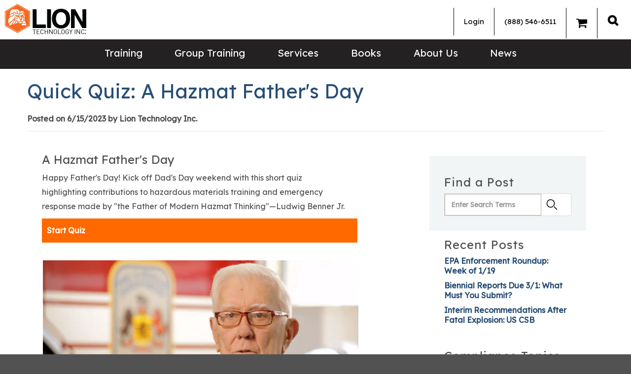

--- FILE ---
content_type: text/html; charset=utf-8
request_url: https://www.lion.com/lion-news/june-2023/quick-quiz-a-hazmat-father-s-day
body_size: 15235
content:


<!DOCTYPE html>

<html lang="en">
<head>
    <meta name="viewport" content="width=device-width, initial-scale=1" />
    <meta charset="utf-8" />
    <!-- Buildtest -->
    <meta content="Free to subscribe. News and insights for hazardous materials, environmental, and safety professionals, delivered weekly. " name="description" />
    <meta content="RCRA news, hazmat news, EPA news, OSHA news" name="keywords" />
    <title>Lion News | Lion Technology</title>
   
    <meta property="og:type" content="article" />
    <meta property="og:title" content="" />
    <meta property="og:description" content="" />
    <meta property="og:url" content="https://www.lion.com/lion-news/june-2023/quick-quiz-a-hazmat-father-s-day" />
    <meta property="og:image" content="http://www.lion.com/LionTech/media/NewsInfo-Images/LudwigBenner-thumb.jpg?ext=.jpg" />
    <meta name="twitter:card" content="summary_large_image" />
    <meta name="twitter:site" content="@liontechnology" />
    <meta name="twitter:title" content="" />
    <meta name="twitter:description" content="" />
    <meta name="twitter:image" content="http://www.lion.com/LionTech/media/NewsInfo-Images/LudwigBenner-thumb.jpg?ext=.jpg" />

    <link rel="icon" href="/content/images/favicon.ico" type="image/x-icon" rel="shortcut icon" />

    <link rel="canonical" href="https://www.lion.com/lion-news/june-2023/quick-quiz-a-hazmat-father-s-day" />

     <!-- Google Fonts -->
    
    <link rel="preconnect" href="https://fonts.googleapis.com">
    <link rel="preconnect" href="https://fonts.gstatic.com" crossorigin>
    <link rel="preload" crossorigin="anonymous" href="//fonts.googleapis.com/css2?family=Lexend:wght@400&display=optional" as="style">
    <link rel="stylesheet" href="//fonts.googleapis.com/css2?family=Lexend:wght@400&display=optional">
  
    <!-- Google Tag Manager -->
    <script>(function(w,d,s,l,i){w[l]=w[l]||[];w[l].push({'gtm.start':
    new Date().getTime(),event:'gtm.js'});var f=d.getElementsByTagName(s)[0],
    j=d.createElement(s),dl=l!='dataLayer'?'&l='+l:'';j.async=true;j.src=
    'https://www.googletagmanager.com/gtm.js?id='+i+dl;f.parentNode.insertBefore(j,f);
    })(window,document,'script','dataLayer','GTM-TCM96D');</script>
    <!-- End Google Tag Manager -->

    <!-- Google tag (gtag.js) -->
    <script async src="https://www.googletagmanager.com/gtag/js?id=UA-1162255-1"></script>
    <script>
      window.dataLayer = window.dataLayer || [];
      function gtag(){dataLayer.push(arguments);}
      gtag('js', new Date());

      gtag('config', 'UA-1162255-1');   // Universal Analytics property.
      gtag('config', 'G-2L147PEZQB');   // Google Analytics 4 property.
      gtag('config', 'AW-1061570103');  // Google Adwords property.
    </script>

    <!--MS TRACKING TAG -->
    <script>
      (function(w,d,t,r,u)
      {
        var f,n,i;
        w[u]=w[u]||[],f=function()
        {
          var o={ti:"45000052"}; 
          o.q=w[u],w[u]=new UET(o),w[u].push("pageLoad") 
        },
        n=d.createElement(t),n.src=r,n.async=1,n.onload=n.onreadystatechange=function()
        {
          var s=this.readyState;
          s&&s!=="loaded"&&s!=="complete"||(f(),n.onload=n.onreadystatechange=null)
        },
        i=d.getElementsByTagName(t)[0],i.parentNode.insertBefore(n,i)
      })
      (window,document,"script","//bat.bing.com/bat.js","uetq");
    </script>

   
     
    <!-- Bootstrap CSS -->
    <link rel="stylesheet" href="/Content/Styles/bootstrap-3.3.7.min.css" />

    <!-- Slick Stylesheet -->
    <link rel="stylesheet" href="/Content/Styles/Slick.css" media="print" onload="this.media='all'">
    <link rel="stylesheet" href="/Content/Styles/Slick-Theme.css" media="print" onload="this.media='all'">

    <!-- Font Awesome -->
    <link rel="stylesheet" href="/content/styles/font-awesome-4.7.0.min.css" />

    <!-- DatePicker -->
    <link rel="stylesheet" href="/Content/Styles/vendor.css" media="print" onload="this.media='all'">

    <link href="/Content/Styles/Site.css" rel="preload" onload="this.rel='stylesheet'" as="style" type="text/css" crossorigin="anonymous" />
 
    <link href="/_content/Kentico.Content.Web.Rcl/Content/Bundles/Public/systemPageComponents.min.css" rel="stylesheet" />


    <script src="/Scripts/slick-carousel-1.8.1.min.js" defer></script>
    <script type="text/javascript" src="/Scripts/stacktable.js" defer></script>

    <script src="/Scripts/vendor.js" defer></script>
    <script src="/Scripts/main.js?v=090122" defer></script>

     <!-- Hotjar Tracking Code for https://www.lion.com -->
    <script>
        (function(h,o,t,j,a,r){
            h.hj=h.hj||function(){(h.hj.q=h.hj.q||[]).push(arguments)};
            h._hjSettings={hjid:867812,hjsv:6};
            a=o.getElementsByTagName('head')[0];
            r=o.createElement('script');r.async=1;
            r.src=t+h._hjSettings.hjid+j+h._hjSettings.hjsv;
            a.appendChild(r);
        })(window,document,'https://static.hotjar.com/c/hotjar-','.js?sv=');
    </script>
</head>

<body>
    <!-- Google Tag Manager (noscript) -->
    <noscript><iframe src="https://www.googletagmanager.com/ns.html?id=GTM-TCM96D"
    height="0" width="0" style="display:none;visibility:hidden"></iframe></noscript>
    <!-- End Google Tag Manager (noscript) -->

    <div id="site-canvas">
        


        <header>
            <div class="top-bar">
                <div class="top-left">
                    <a href="/" class="logo interior" itemprop="url">
                        <img src="/Content/Images/LionLogo_WEB.png" alt="" height="65" width="175" />
                    </a>
                </div>
                <div class="top-right">
                   


<div class="user-nav">

    <ul class="nav navbar-nav">
            <li class="dropdown">
                <a href="/account/login">
                    Login
                </a>
            </li>
        <li><a href="tel:+1-888-546-6511">(888) 546-6511</a></li>
        <li><a href="/gtonline/NET/custom%20cart.aspx" id="GTCartLink"><i class="fa fa-solid fa-shopping-cart" style="font-size:24px"></i><span></span></a></li>

    </ul>
</div>
                            <div class="desk">
                                <div class="search-nav">
                                    <a alt="Search" class="search_icon_a" href="#"> </a>
                                    <div class="mastersearch active" style="display:none;">
                                        <div class="search_wrapper container pre-search-main">
                                             <form method="get" class="searchBox" action="/search">
                                                <label for="searchtextDestkop" id="SmartSearchBox_lblSearch" class="pre-label">Search for:</label>
                                                <input name="searchtext" type="text" id="searchtextDestkop" class="pre-box" placeholder="Search Lion.Com" autocomplete="off"  aria-label="search site" aria-placeholder="search site" autofocus="autofocus" />
                                                <input type="submit" class="search-box-btn btn btn-default pre-button" value="SEARCH" />
                                            </form>
                                            <div class="search_close">X</div>
                                           
                                        </div>
                                    </div>
                                </div>
                            </div>
                        </div>
                    </div>
          

                    <div class="mobile-header">
                        <a href="/" class="logo interior">
                    <img src="/Content/Images/LionLogo_WEB.png" alt="" height="39" width="108" />
                        </a>
                        <a href="/" class="logo home">
                    <img src="/Content/Images/LionLogo_WEB.png" alt="" height="39" width="108" />
                        </a>
                        <div class="search-nav">
                            <a alt="Search" class="search_icon_a" href="#"><img alt="Search" class="search_icon" src="/Content/Images/Lion-Search-Icon.png" /> </a>
                            <div class="mastersearch active" style="display: none;">
                                <div class="search_wrapper">
                                    <form method="get" class="searchBox" action="/search">
                                        <input name="searchtext" type="text" class="pre-box" placeholder="Search Lion.Com" autocomplete="off"  aria-label="search site" aria-placeholder="search site" autofocus="autofocus" />
                                        <input type="submit" value="SEARCH"  class="search-box-btn btn btn-default pre-button" />
                                         <div class="search_close">X</div>

                                    </form>
                                   
                                </div>
                            </div>
                        </div>
                        <button type="button" class="navbar-toggle collapsed" data-toggle="collapse" data-target="#navbar" aria-expanded="false" aria-controls="navbar">
                            <span class="sr-only">Toggle navigation</span>
                            <span class="icon-bar top-bar"></span>
                            <span class="icon-bar middle-bar"></span>
                            <span class="icon-bar bottom-bar"></span>
                        </button>
                        
                    </div>
                    <div id="navbar" class="mob-contain">
                        <div class="bottom-header">
                            <div class="container">
                                
                                <div class="desk" itemscope itemtype="http://schema.org/Organization">
                                    <a href="/">
                                        <amp-img class="grey-placeholder"  src="/Content/Images/Lion-Logo-Main.png" width="100" height="39"> </amp-img>
                                    </a>
                                    </div>
                                
                                    



    <ul class="nav navbar-nav mob-member-nav">
            <li class="dropdown">
                <a href="/account/login">
                    Login
                </a>
            </li>
            <li><a href="tel:+1-888-546-6511">(888) 546-6511</a></li>
            <li><a href="/gtonline/NET/custom%20cart.aspx" id="GTCartLink">Cart<span></span></a></li>
       

    </ul>

                                    <div class=" col-sm-7 menu-navigation">
                                        

 <nav>
    <ul id="menuElem">
   

             <li class="dropdown">
            <a href="/training">Training</a>
            <ul style="display:none">
            <li>
                <a href="/training/hazmat-training">Hazmat Training (DOT, IATA, IMDG)</a>
            </li>
            <li>
                <a href="/training/rcra-training">RCRA Training</a>
            </li>
            <li>
                <a href="/training/lithium-batteries-training">Lithium Battery Training</a>
            </li>
            <li>
                <a href="/training/epa-training">EPA Training</a>
            </li>
            <li>
                <a href="/training/hazwoper-training">HAZWOPER Training</a>
            </li>
            <li>
                <a href="/training/osha-training">OSHA Training</a>
            </li>
            <li>
                <a href="/training/spanish">OSHA Training (Spanish)</a>
            </li>
            <li>
                <a href="/training/em-385-training">EM 385 Training</a>
            </li>
            <li>
                <a href="/training/hr">HR Training</a>
            </li>
            <li>
                <a href="/training/catalog">Catalog</a>
            </li>
            <li>
                <a href="/training/support">FAQS</a>
            </li>
            </ul>
        </li>
             <li class="dropdown">
            <a href="/group-training">Group Training</a>
            <ul style="display:none">
            <li>
                <a href="/group-training/online-group-training">Online Group Training</a>
            </li>
            <li>
                <a href="/group-training/on-site-training">On-site Training</a>
            </li>
            <li>
                <a href="/group-training/private-webinar-training">Private Webinar</a>
            </li>
            </ul>
        </li>
             <li class="dropdown">
            <a href="/services">Services</a>
            <ul style="display:none">
            <li>
                <a href="/services/hotline-(1)">Hotline</a>
            </li>
            <li>
                <a href="/services/consulting-(1)">Consulting</a>
            </li>
            <li>
                <a href="/services/finder-service">Finder Service</a>
            </li>
            </ul>
        </li>
             <li class="">
            <a href="/bookstore-09c683d99ffec992a79a975e9fbd8e53">Books</a>
        </li>
               <li class="dropdown">
            <a onclick="return false;">About Us</a>
            <ul style="display:none">
            <li>
                <a href="/about-lion">About Lion</a>
            </li>
            <li>
                <a href="/training-testimonials">Training Testimonials</a>
            </li>
            <li>
                <a href="/certifications">Certifications</a>
            </li>
            <li>
                <a href="/contact-us">Contact Us</a>
            </li>
            <li>
                <a href="/current-terms-and-conditions">Current Terms and Conditions</a>
            </li>
            <li>
                <a href="/refund-and-cancellation-policy">Refund and Cancellation Policy</a>
            </li>
            <li>
                <a href="/privacy-policy">Privacy Policy</a>
            </li>
            <li>
                <a href="/copyright-policy">Copyright Policy</a>
            </li>
            <li>
                <a href="/careers">Careers at Lion</a>
            </li>
            </ul>
        </li>
             <li class="">
            <a href="/lion-news">News</a>
        </li>

   
    </ul>
</nav>
                                </div>
                            </div>
                        </div>
                    </div>
                </header>
                <main>
                    


<!--
<section class="filter-bar">
    <div class="container">
        <div class="bread">
            <a href="/Lion-News">Lion News</a> / <a href="/lion-news/june-2023">June 2023</a>
        </div>
    </div>
</section>
-->

<section class="int-content">
    <div class="container">
      
        <div class="head-section blog-header">
            
            <div class="head-copy">
                

<script type="text/javascript" src="//s7.addthis.com/js/300/addthis_widget.js#pubid=ra-6166dd002274743a" async="async"></script>
<div class="addthis_sharing_toolbox"></div>
<div style="clear:both"></div>

                <h1 class="blog-title">Quick Quiz: A Hazmat Father's Day</h1>
                <p class="author"><strong>Posted on 6/15/2023 by Lion Technology Inc.</strong> </p>
            </div>
        </div>
        <div class="col-md-8 col-sm-6 col-xs-12 blogpost">
            <style type="text/css">#plaincontainer {
    padding-top: 5px;
    padding-bottom: 5px;
    padding-left: 10px;
    padding-right: 10px;
  }

  #answerbreak {
    display: block;
    /* makes it have a width */
    content: "";
    /* clears default height */
    margin-top: 15px;
    /* change this to whatever height you want it */
  }

  #questionbreak {
    display: block;
    /* makes it have a width */
    content: "";
    /* clears default height */
    margin-top: 30px;
    /* change this to whatever height you want it */
  }

  #orangecontainer {
    padding-top: 5px;
    padding-bottom: 5px;
    padding-left: 10px;
    padding-right: 10px;
    background-color: #ff6900;
    color: white;
  }

  #bluecontainer {
    padding-top: 5px;
    padding-bottom: 5px;
    padding-left: 10px;
    padding-right: 10px;
    background-color: #284e74;
    color: white;
  }

  .correctbutton {
    background-color: #ff6900;
    width: 100%;
    color: white;
    padding: 10px;
    padding-left: 10px;
    padding-right: 10px;
    cursor: pointer;
  }

  .button {
    background-color: #ff6900;
    width: 100%;
    color: white;
    padding: 10px;
    padding-left: 10px;
    padding-right: 10px;
    cursor: pointer;
  }

  .incorrectbutton {
    background-color: #284e74;
    width: 100%;
    color: white;
    padding: 10px;
    padding-left: 10px;
    padding-right: 10px;
    cursor: pointer;
  }

  .answer {
    background-color: #ddd;
    width: 100%;
    color: #000000;
    padding: 10px;
    padding-left: 10px;
    padding-right: 10px;
    cursor: pointer;
  }

  input[type="radio"] {
    opacity: 0;
    position: absolute;
  }

  label.button:hover {
    background-color: #284e74;
    color: #ffffff;
  }

  label.incorrectbutton:hover {
    background-color: #ff6900;
    color: #ffffff;
  }

  label.correctbutton:hover {
    background-color: #284e74;
    color: #ffffff;
  }

  label.answer:hover {
    background-color: #ABABAB;
  }

  .question1,
  .incorrect1,
  .correct1,
  .question2,
  .incorrect2,
  .correct2,
  .question3,
  .incorrect3,
  .correct3,
  .question4,
  .incorrect4,
  .correct4,
  .endscreen,
  .home {
    display: none;
  }

  #radio1:checked~.container .question1,
  #radio2:checked~.container .incorrect1,
  #radio3:checked~.container .correct1,
  #radio4:checked~.container .question2,
  #radio5:checked~.container .incorrect2,
  #radio6:checked~.container .correct2,
  #radio7:checked~.container .question3,
  #radio8:checked~.container .incorrect3,
  #radio9:checked~.container .correct3,
  #radio10:checked~.container .question4,
  #radio11:checked~.container .incorrect4,
  #radio12:checked~.container .correct4,
  #radio13:checked~.container .endscreen,
  #radio14:checked~.container .home {
    display: block;
  }
</style>
<div class="container" style="width: 95%"><input id="radio1" name="choice" type="radio" /> <input id="radio2" name="choice" type="radio" /> <input id="radio3" name="choice" type="radio" /> <input id="radio4" name="choice" type="radio" /> <input id="radio5" name="choice" type="radio" /> <input id="radio6" name="choice" type="radio" /> <input id="radio7" name="choice" type="radio" /> <input id="radio8" name="choice" type="radio" /> <input id="radio9" name="choice" type="radio" /> <input id="radio10" name="choice" type="radio" /> <input id="radio11" name="choice" type="radio" /> <input id="radio12" name="choice" type="radio" /> <input id="radio13" name="choice" type="radio" /> <input checked="checked" id="radio14" name="choice" type="radio" />
<div class="container" style="max-width:660px; margin:0;">
<div class="home" id="plaincontainer">
<h3>A Hazmat Father's Day</h3>

<p>Happy Father's Day! Kick off Dad's Day weekend with this short quiz highlighting contributions to hazardous materials training and emergency response made by "the Father of Modern Hazmat Thinking"—Ludwig Benner Jr.<br />
<span id="cke_bm_174E" style="display: none;"> </span><span id="cke_bm_172E" style="display: none;"> </span></p>
<!--<img alt="Friday Quick Quiz" src="https://i.emlfiles4.com/cmpimg/8/9/2/5/5/2/files/imagecache/942297/w660_1580096_friday_quickquizbanner_updated.jpg" /><br />--><label class="correctbutton" for="radio1">Start Quiz</label><br />
<br />
<img alt="ludwig benner jr the father of modern hazmat thinking" src="/getmedia/aa53e2ee-1655-493e-8758-d9d84977d553/Brenner,L2.png?width=650&height=348" style="width: 650px; height: 348px; margin: 2px;" /><br />
<sup>Pictured: Ludwig Benner, Jr. Photo credit: <a href="https://www.firehouse.com/rescue/hazardous-materials/article/21255802/ludwig-benner-jr-the-father-of-modern-hazmat-thinking" target="_blank"><em>Firehouse.com</em></a></sup><br />
<br />
 </div>

<div class="question1" id="plaincontainer">
<h3>Benner developed a decision-making process to help firefighters evaluate hazmat incidents. It goes by the acronym...</h3>
<br id="questionbreak" />
<label class="answer" for="radio2" onclick="incorrect()">PEMDAS</label><br id="answerbreak" />
<label class="answer" for="radio3">DECIDE</label><br id="answerbreak" />
<label class="answer" for="radio2" onclick="incorrect()">ACT</label><br id="answerbreak" />
<label class="answer" for="radio2" onclick="incorrect()">CARE</label></div>

<div class="incorrect1" id="bluecontainer">
<h3>Not quite.</h3>

<p><strong>Detect</strong> HM Presence. <strong>Estimate</strong> Likely Harm Without Intervention. <strong>Choose</strong> Response Objectives. <strong>Identify</strong> Action Options. <strong>Do</strong> Best Option. <strong>Evaluate</strong> Progress.<br />
The DECIDE acronym represents key decision-making points that occur during a typical HAZMAT emergency. “The intent of the DECIDE process,” according to Benner, “is to help the responder get ‘ahead of the curve’ during a HAZMAT incident.”</p>

<p><label class="incorrectbutton" for="radio4">Next</label></p>
</div>

<div class="correct1" id="orangecontainer">
<h3>That's right.</h3>

<p><strong>Detect</strong> HM Presence. <strong>Estimate</strong> Likely Harm Without Intervention. <strong>Choose</strong> Response Objectives. <strong>Identify</strong> Action Options. <strong>Do</strong> Best Option. <strong>Evaluate</strong> Progress.<br />
The DECIDE acronym represents key decision-making points that occur during a typical HAZMAT emergency. “The intent of the DECIDE process,” according to Benner, “is to help the responder get ‘ahead of the curve’ during a HAZMAT incident.”</p>

<p><label class="correctbutton" for="radio4">Next</label></p>
</div>

<div class="question2" id="plaincontainer">
<h3>It can be argued that Benner’s work influenced the development of major US regulations—including OSHA’s primary standard for emergency response operations, known as</h3>
<br id="questionbreak" />
<label class="answer" for="radio5" onclick="incorrect()">The Hazardous Materials Regulations (HMR)</label><br id="answerbreak" />
<label class="answer" for="radio5" onclick="incorrect()">Superfund</label><br id="answerbreak" />
<label class="answer" for="radio6">HAZWOPER</label><br id="answerbreak" />
<label class="answer" for="radio5" onclick="incorrect()">Hazmat Response Action Standard</label></div>

<div class="incorrect2" id="bluecontainer">
<h3>Not quite.</h3>

<p>HAZWOPER stands for Hazardous Waste Operations and Emergency Response. It is an OSHA health and safety Standard found at 29 CFR 1910.120 that details training requirements for personnel who respond to emergencies involving hazardous substances (and other groups who work with and around hazardous substances).</p>
<label class="incorrectbutton" for="radio7">Next</label></div>

<div class="correct2" id="orangecontainer">
<h3>That's right.</h3>

<p>HAZWOPER stands for Hazardous Waste Operations and Emergency Response. It is an OSHA health and safety Standard found at 29 CFR 1910.120 that details training requirements for personnel who respond to emergencies involving hazardous substances (and other groups who work with and around hazardous substances).</p>
<label class="correctbutton" for="radio7">Next</label></div>

<div class="question3" id="plaincontainer">
<h3>Benner first identified a need for improved hazmat response while working for this agency.</h3>
<br id="questionbreak" />
<label class="answer" for="radio8" onclick="incorrect()">Pipeline and Hazardous Materials Safety Administration</label><br id="answerbreak" />
<label class="answer" for="radio8" onclick="incorrect()">Occupational Safety & Health Administration</label><br id="answerbreak" />
<label class="answer" for="radio8" onclick="incorrect()">Federal Aviation Administration</label><br id="answerbreak" />
<label class="answer" for="radio9">National Transportation Safety Board</label></div>

<div class="incorrect3" id="bluecontainer">
<h3>Not quite.</h3>

<p>While working for the NTSB in the 1960s and 70s, Benner was troubled by the number of deaths and injuries among firefighters responding to hazardous materials incidents. This led him to re-think training methods for emergency responders.</p>
<label class="incorrectbutton" for="radio10">Next</label></div>

<div class="correct3" id="orangecontainer">
<h3>That's right.</h3>

<p>While working for the NTSB in the 1960s and 70s, Benner was troubled by the number of deaths and injuries among firefighters responding to hazardous materials incidents. This led him to re-think training methods for emergency responders.</p>
<label class="correctbutton" for="radio10">Next</label></div>

<div class="question4" id="plaincontainer">
<h3>Benner created the General Hazardous Materials Behavior Model (GEBMO) as a model for how hazmat container failures occur. This was influenced by incident(s) in</h3>
<br id="questionbreak" />
<label class="answer" for="radio11" onclick="incorrect()">Brooklyn, NY</label><br id="answerbreak" />
<label class="answer" for="radio11" onclick="incorrect()">Waco, GA</label><br id="answerbreak" />
<label class="answer" for="radio11" onclick="incorrect()">Crescent City, IL</label><br id="answerbreak" />
<label class="answer" for="radio12">All of the above</label></div>

<div class="incorrect4" id="bluecontainer">
<h3>Not quite.</h3>

<p>Incidents in ALL of these cities influenced Benner. The first iteration of the GEBMO flow chart in 1975 was influenced by the idea that hazmat incidents were not much different from other "risky processes", according to Benner. This was then redesigned in 1980 and finalized in 1998.</p>
<label class="incorrectbutton" for="radio13" onclick="calculate()">See Your Score</label></div>

<div class="correct4" id="orangecontainer">
<h3>That's right.</h3>

<p>The first iteration of the GEBMO flow chart in 1975 was influenced by the idea that hazmat incidents were not much different from other "risky processes", according to Benner. This was then redesigned in 1980 and finalized in 1998.</p>
<label class="button" for="radio13" onclick="calculate()">See Your Score</label></div>

<div class="endscreen" id="plaincontainer">
<p id="result"> </p>

<h3>Happy Father's Day! Thanks for checking out the quiz.</h3>

<p>We present this quiz with special thanks to author and hazardous materials specialist Robert Burke, who wrote a moving tribute to Benner for <em>Firehouse</em>. <a href="https://www.firehouse.com/rescue/hazardous-materials/article/21255802/ludwig-benner-jr-the-father-of-modern-hazmat-thinking">That article</a> served as inspiration and a main source of information for this piece.</p>

<p>We leave you with a short video clip of Mr. Benner discussing principles of effective emergency response.</p>

<p><iframe allow="accelerometer; autoplay; clipboard-write; encrypted-media; gyroscope; picture-in-picture; web-share" allowfullscreen="" frameborder="0" height="315" src="https://www.youtube.com/embed/jMH2q3rxdZg" title="YouTube video player" width="560"></iframe></p>
<label class="button" for="radio14" onclick="reset()">Re-try Quiz</label></div>
<script type="text/javascript">
      var score = 4;

      function incorrect() {
        --score;
      }

      function calculate() {
        if (score < 0) {
          score = 0;
        }
        document.getElementById("result").innerText = "You got " + score + " out of 4 correct.";
        return
      }

      function reset() {
        score = 4;
        return
      }
    </script></div>
</div>


            

<script type="text/javascript" src="//s7.addthis.com/js/300/addthis_widget.js#pubid=ra-6166dd002274743a" async="async"></script>
<div class="addthis_sharing_toolbox"></div>
<div style="clear:both"></div>

        </div>

        <div class="col-md-4 col-sm-6 col-xs-12 blog-right-column">
            

            <div class="blogSearchFields" id="BlogSearchDialog">
                <h3>Find a Post</h3>
                <div class="search-dialog">
                    <div class="form-horizontal">

                        <div class="form-group">
                            <div class="editing-form-label-cell">
                                <label for="txtSearchFor" id="lblBlogSearchFor" class="control-label">Search for:</label>
                            </div>
                            <div class="editing-form-value-cell">
                                <input type="text" maxlength="1000" id="txtBlogSearchFor" placeholder="Enter Search Terms" class="form-control">
                            </div>
                        </div>

                        <div class="form-group form-group-submit">
                            <input type="button" value="." id="btnBlogSearch" class="btn btn-default">
                        </div>
                    </div>
                </div>
            </div>

            

    <div class="recentPosts">
        <h3>Recent Posts</h3>
            <div><a href="/lion-news/january-2026/epa-enforcement-roundup-week-of-1-19">EPA Enforcement Roundup: Week of 1/19</a></div>
            <div><a href="/lion-news/january-2026/biennial-reports-due-3-1-what-must-you-submit">Biennial Reports Due 3/1: What Must You Submit?</a></div>
            <div><a href="/lion-news/january-2026/interim-recommendations-after-fatal-explosion-us-csb">Interim Recommendations After Fatal Explosion: US CSB</a></div>
    </div>

            
            


    <div class="blogCategories">
        <h3>Compliance Topics</h3>
            <div><a href="/lion-news?category=5&amp;categoryname=Environmental">Environmental</a></div>
            <div><a href="/lion-news?category=4&amp;categoryname=Hazardous&#x2B;Waste">Hazardous Waste</a></div>
            <div><a href="/lion-news?category=2&amp;categoryname=Hazmat&#x2B;Shipping">Hazmat Shipping</a></div>
            <div><a href="/lion-news?category=3&amp;categoryname=Health&#x2B;%26&#x2B;Safety">Health &amp; Safety</a></div>
    </div>




            


    <div class="blogMonthDiv">
        <h3>Compliance Archives</h3>
        <select id="blogMonth" class="select2" data-config="blogmonths" placeholder="Select a Month">
            <option value=""></option>
            <option value="/Lion-News/October-2025">October 2025</option>
            <option value="/Lion-News/December-2023">December 2023</option>
            <option value="/Lion-News/November-2023">November 2023</option>
            <option value="/Lion-News/June-2023">June 2023</option>
            <option value="/Lion-News/May-2023">May 2023</option>
            <option value="/Lion-News/April-2023">April 2023</option>
            <option value="/Lion-News/March-2023">March 2023</option>
            <option value="/Lion-News/February-2023">February 2023</option>
            <option value="/Lion-News/January-2023">January 2023</option>
            <option value="/Lion-News/December-2022">December 2022</option>
            <option value="/Lion-News/November-2022">November 2022</option>
            <option value="/Lion-News/October-2022">October 2022</option>
            <option value="/Lion-News/September-2022">September 2022</option>
            <option value="/Lion-News/August-2022">August 2022</option>
            <option value="/Lion-News/July-2022">July 2022</option>
            <option value="/Lion-News/June-2022">June 2022</option>
            <option value="/Lion-News/May-2022">May 2022</option>
            <option value="/Lion-News/April-2022">April 2022</option>
            <option value="/Lion-News/March-2022">March 2022</option>
            <option value="/Lion-News/February-2022">February 2022</option>
            <option value="/Lion-News/January-2022">January 2022</option>
            <option value="/Lion-News/December-2021">December 2021</option>
            <option value="/Lion-News/November-2021">November 2021</option>
            <option value="/Lion-News/October-2021">October 2021</option>
            <option value="/Lion-News/September-2021">September 2021</option>
            <option value="/Lion-News/August-2021">August 2021</option>
            <option value="/Lion-News/July-2021">July 2021</option>
            <option value="/Lion-News/June-2021">June 2021</option>
            <option value="/Lion-News/May-2021">May 2021</option>
            <option value="/Lion-News/April-2021">April 2021</option>
            <option value="/Lion-News/March-2021">March 2021</option>
            <option value="/Lion-News/February-2021">February 2021</option>
            <option value="/Lion-News/January-2021">January 2021</option>
            <option value="/Lion-News/December-2020">December 2020</option>
            <option value="/Lion-News/November-2020">November 2020</option>
            <option value="/Lion-News/October-2020">October 2020</option>
            <option value="/Lion-News/September-2020">September 2020</option>
            <option value="/Lion-News/August-2020">August 2020</option>
            <option value="/Lion-News/July-2020">July 2020</option>
            <option value="/Lion-News/June-2020">June 2020</option>
            <option value="/Lion-News/May-2020">May 2020</option>
            <option value="/Lion-News/April-2020">April 2020</option>
            <option value="/Lion-News/March-2020">March 2020</option>
            <option value="/Lion-News/February-2020">February 2020</option>
            <option value="/Lion-News/January-2020">January 2020</option>
            <option value="/Lion-News/December-2019">December 2019</option>
            <option value="/Lion-News/November-2019">November 2019</option>
            <option value="/Lion-News/October-2019">October 2019</option>
            <option value="/Lion-News/September-2019">September 2019</option>
            <option value="/Lion-News/August-2019">August 2019</option>
            <option value="/Lion-News/July-2019">July 2019</option>
            <option value="/Lion-News/June-2019">June 2019</option>
            <option value="/Lion-News/May-2019">May 2019</option>
            <option value="/Lion-News/April-2019">April 2019</option>
            <option value="/Lion-News/March-2019">March 2019</option>
            <option value="/Lion-News/February-2019">February 2019</option>
            <option value="/Lion-News/January-2019">January 2019</option>
            <option value="/Lion-News/December-2018">December 2018</option>
            <option value="/Lion-News/November-2018">November 2018</option>
            <option value="/Lion-News/October-2018">October 2018</option>
            <option value="/Lion-News/September-2018">September 2018</option>
            <option value="/Lion-News/August-2018">August 2018</option>
            <option value="/Lion-News/July-2018">July 2018</option>
            <option value="/Lion-News/June-2018">June 2018</option>
            <option value="/Lion-News/May-2018">May 2018</option>
            <option value="/Lion-News/April-2018">April 2018</option>
            <option value="/Lion-News/March-2018">March 2018</option>
            <option value="/Lion-News/February-2018">February 2018</option>
            <option value="/Lion-News/January-2018">January 2018</option>
            <option value="/Lion-News/December-2017">December 2017</option>
            <option value="/Lion-News/November-2017">November 2017</option>
            <option value="/Lion-News/October-2017">October 2017</option>
            <option value="/Lion-News/September-2017">September 2017</option>
            <option value="/Lion-News/August-2017">August 2017</option>
            <option value="/Lion-News/July-2017">July 2017</option>
            <option value="/Lion-News/June-2017">June 2017</option>
            <option value="/Lion-News/May-2017">May 2017</option>
            <option value="/Lion-News/April-2017">April 2017</option>
            <option value="/Lion-News/March-2017">March 2017</option>
            <option value="/Lion-News/February-2017">February 2017</option>
            <option value="/Lion-News/January-2017">January 2017</option>
            <option value="/Lion-News/December-2016">December 2016</option>
            <option value="/Lion-News/November-2016">November 2016</option>
            <option value="/Lion-News/October-2016">October 2016</option>
            <option value="/Lion-News/September-2016">September 2016</option>
            <option value="/Lion-News/August-2016">August 2016</option>
            <option value="/Lion-News/July-2016">July 2016</option>
            <option value="/Lion-News/June-2016">June 2016</option>
            <option value="/Lion-News/May-2016">May 2016</option>
            <option value="/Lion-News/April-2016">April 2016</option>
            <option value="/Lion-News/March-2016">March 2016</option>
            <option value="/Lion-News/February-2016">February 2016</option>
            <option value="/Lion-News/January-2016">January 2016</option>
            <option value="/Lion-News/December-2015">December 2015</option>
            <option value="/Lion-News/November-2015">November 2015</option>
            <option value="/Lion-News/October-2015">October 2015</option>
            <option value="/Lion-News/September-2015">September 2015</option>
            <option value="/Lion-News/August-2015">August 2015</option>
            <option value="/Lion-News/July-2015">July 2015</option>
            <option value="/Lion-News/June-2015">June 2015</option>
            <option value="/Lion-News/May-2015">May 2015</option>
            <option value="/Lion-News/April-2015">April 2015</option>
            <option value="/Lion-News/March-2015">March 2015</option>
            <option value="/Lion-News/February-2015">February 2015</option>
            <option value="/Lion-News/January-2015">January 2015</option>
            <option value="/Lion-News/December-2014">December 2014</option>
            <option value="/Lion-News/November-2014">November 2014</option>
            <option value="/Lion-News/October-2014">October 2014</option>
            <option value="/Lion-News/September-2014">September 2014</option>
            <option value="/Lion-News/August-2014">August 2014</option>
            <option value="/Lion-News/July-2014">July 2014</option>
            <option value="/Lion-News/June-2014">June 2014</option>
            <option value="/Lion-News/May-2014">May 2014</option>
            <option value="/Lion-News/April-2014">April 2014</option>
            <option value="/Lion-News/March-2014">March 2014</option>
            <option value="/Lion-News/February-2014">February 2014</option>
            <option value="/Lion-News/January-2014">January 2014</option>
            <option value="/Lion-News/December-2013">December 2013</option>
            <option value="/Lion-News/November-2013">November 2013</option>
            <option value="/Lion-News/October-2013">October 2013</option>
            <option value="/Lion-News/September-2013">September 2013</option>
            <option value="/Lion-News/August-2013">August 2013</option>
            <option value="/Lion-News/July-2013">July 2013</option>
            <option value="/Lion-News/June-2013">June 2013</option>
            <option value="/Lion-News/May-2013">May 2013</option>
            <option value="/Lion-News/April-2013">April 2013</option>
            <option value="/Lion-News/March-2013">March 2013</option>
            <option value="/Lion-News/February-2013">February 2013</option>
            <option value="/Lion-News/January-2013">January 2013</option>
            <option value="/Lion-News/December-2012">December 2012</option>
            <option value="/Lion-News/November-2012">November 2012</option>
            <option value="/Lion-News/October-2012">October 2012</option>
            <option value="/Lion-News/September-2012">September 2012</option>
            <option value="/Lion-News/August-2012">August 2012</option>
            <option value="/Lion-News/July-2012">July 2012</option>
            <option value="/Lion-News/June-2012">June 2012</option>
            <option value="/Lion-News/May-2012">May 2012</option>
            <option value="/Lion-News/April-2012">April 2012</option>
            <option value="/Lion-News/March-2012">March 2012</option>
            <option value="/Lion-News/February-2012">February 2012</option>
            <option value="/Lion-News/January-2012">January 2012</option>
            <option value="/Lion-News/December-2011">December 2011</option>
            <option value="/Lion-News/November-2011">November 2011</option>
            <option value="/Lion-News/October-2011">October 2011</option>
            <option value="/Lion-News/September-2011">September 2011</option>
            <option value="/Lion-News/August-2011">August 2011</option>
            <option value="/Lion-News/July-2011">July 2011</option>
            <option value="/Lion-News/June-2011">June 2011</option>
            <option value="/Lion-News/May-2011">May 2011</option>
            <option value="/Lion-News/April-2011">April 2011</option>
            <option value="/Lion-News/March-2011">March 2011</option>
            <option value="/Lion-News/February-2011">February 2011</option>
            <option value="/Lion-News/January-2011">January 2011</option>
            <option value="/Lion-News/January-2024">January 2024</option>
            <option value="/Lion-News/February-2024">February 2024</option>
            <option value="/Lion-News/March-2024">March 2024</option>
            <option value="/Lion-News/April-2024">April 2024</option>
            <option value="/Lion-News/May-2024">May 2024</option>
            <option value="/Lion-News/June-2024">June 2024</option>
            <option value="/Lion-News/July-2024">July 2024</option>
            <option value="/Lion-News/August-2024">August 2024</option>
            <option value="/Lion-News/September-2024">September 2024</option>
            <option value="/Lion-News/October-2024">October 2024</option>
            <option value="/Lion-News/November-2024">November 2024</option>
            <option value="/Lion-News/December-2024">December 2024</option>
            <option value="/Lion-News/January-2025">January 2025</option>
            <option value="/Lion-News/February-2025">February 2025</option>
            <option value="/Lion-News/March-2025">March 2025</option>
            <option value="/Lion-News/April-2025">April 2025</option>
            <option value="/Lion-News/May-2025">May 2025</option>
            <option value="/Lion-News/June-2025">June 2025</option>
            <option value="/Lion-News/July-2025">July 2025</option>
            <option value="/Lion-News/August-2025">August 2025</option>
            <option value="/Lion-News/September-2025">September 2025</option>
            <option value="/Lion-News/July-2023">July 2023</option>
            <option value="/Lion-News/August-2023">August 2023</option>
            <option value="/Lion-News/September-2023">September 2023</option>
            <option value="/Lion-News/October-2023">October 2023</option>
            <option value="/Lion-News/November-2025">November 2025</option>
            <option value="/Lion-News/December-2025">December 2025</option>
            <option value="/Lion-News/January-2026">January 2026</option>
        </select>
    </div>



        </div>  
        
    </div>
</section>



    <section class="quote">
        <div class="container">
            <img loading="lazy" src="/Content/Images/Lion-Quote-Icon.png" height="50" width="63" alt="Lion - Quotes">
            <div class="quote-slider">
                <div>
                    <div class="quote-container">
                            <p class="quote">Attending Lion Technology classes should be mandatory for every facility that ships or stores hazmat. </p>
                        <div class="individual">
                            <p>Genell Drake</p>
                            <p>Outbound Lead</p>
                        </div>
                    </div>
                </div>
                <div>
                    <div class="quote-container">
                            <p class="quote">Convenient; I can train when I want, where I want.</p>
                        <div class="individual">
                            <p> Barry Cook</p>
                            <p>Hazmat Shipping Professional</p>
                        </div>
                    </div>
                </div>
                <div>
                    <div class="quote-container">
                            <p class="quote">I chose Lion's online webinar because it is simple, effective, and easily accessible. </p>
                        <div class="individual">
                            <p>Jeremy Bost</p>
                            <p>Environmental Health &amp; Safety Technician</p>
                        </div>
                    </div>
                </div>
                <div>
                    <div class="quote-container">
                            <p class="quote">Our instructor was very dynamic and kept everyone's interest. Hazmat shipping can be a dry, complicated topic but I was engaged the entire time.</p>
                        <div class="individual">
                            <p>Kimberly Arnao</p>
                            <p>Senior Director of EH&amp;S</p>
                        </div>
                    </div>
                </div>
                <div>
                    <div class="quote-container">
                            <p class="quote">I tried other environmental training providers, but they were all sub-standard compared to Lion. I will not stray from Lion again!</p>
                        <div class="individual">
                            <p>Sara Sills</p>
                            <p>Environmental Specialist</p>
                        </div>
                    </div>
                </div>
                <div>
                    <div class="quote-container">
                            <p class="quote">The online course was well thought out and organized, with good interaction between the student and the course.</p>
                        <div class="individual">
                            <p>Larry Ybarra</p>
                            <p>Material Release Agent</p>
                        </div>
                    </div>
                </div>
                <div>
                    <div class="quote-container">
                            <p class="quote">The instructor was very dedicated to providing a quality experience. She did her best to make sure students were really comprehending the information.</p>
                        <div class="individual">
                            <p>Stephanie Venn </p>
                            <p>Inventory Control Specialist</p>
                        </div>
                    </div>
                </div>
                <div>
                    <div class="quote-container">
                            <p class="quote">The instructor was very engaging and helped less experienced people understand the concepts.</p>
                        <div class="individual">
                            <p>Steve Gall</p>
                            <p>Safety Leader</p>
                        </div>
                    </div>
                </div>
                <div>
                    <div class="quote-container">
                            <p class="quote">I was recently offered an opportunity to take my training through another company, but I politely declined. I only attend Lion Technology workshops.</p>
                        <div class="individual">
                            <p>Stephanie Gilliam </p>
                            <p>Material Production/Logistics Manager</p>
                        </div>
                    </div>
                </div>
                <div>
                    <div class="quote-container">
                            <p class="quote">Lion was very extensive. There was a lot of things that were covered that were actually pertaining to what I do and work with. Great Job. I will be coming back in three years!
</p>
                        <div class="individual">
                            <p>Tony Petrik</p>
                            <p>Hazmat Shipping Professional</p>
                        </div>
                    </div>
                </div>
            </div>
        </div>
   </section>




    <section class="whitepaper">
        <div class="container">
            <div class="col-sm-9 col-xs-12">
                <h5>Download Our Latest Whitepaper</h5>
                    <p>Look beyond the annual "Top 10 List" to see specifics about the most cited OSHA health & safety Standards and the individual regulations that tripped up employers the most last year. </p>
                <div class="form-group">
                    <div class="email">
                        <input placeholder="Email Address" name="email">
                        <div class="errormessage"></div>
                    </div>
                    <div class="phone">
                        <input placeholder="Phone Number" name="phone">
                        <div class="errormessage"></div>
                    </div>
                    <div class="btn-or">
                            <a href="/LionTech/media/Whitepapers/TOP10_OSHA_Violations_1.pdf?ext=.pdf" class="downloadLink " target="_blank" rel="noopener noreferrer">Download</a>
                    </div>
                </div>

            </div>
            <div class="col-sm-3 col-xs-12">
                <img loading="lazy" src="/LionTech/media/Whitepapers/TOP10_OSHA_Violations_Cover-(5).jpg?ext=.jpg" alt="Latest Whitepaper">
            </div>
            <div class="col-xs-12">
                <div class="whitepaper-terms">
                    <p>By submitting your phone number, you agree to receive recurring marketing and training text messages. Consent to receive text messages is not required for any purchases. Text STOP at any time to cancel. Message and data rates may apply. View our <a href="/about-us/current-terms-and-conditions">Terms & Conditions </a> and <a href="/about-us/privacy">Privacy Policy</a>.</p>
                </div>
            </div>
        </div>
    </section>


                </main>
                <footer data-ktc-search-exclude>
                    <div class="top-footer">
                        <div class="container">
                            <div class="links-footer">
                                <div class="col-md-2 col-sm-6">
                                    <ul>
                                        <li>
                                            <a href="/about-us/about-lion">ABOUT US</a>
                                        </li>
                                        



        <li>
        <a href="/certifications">Certifications</a>
        
    </li>
        <li>
        <a href="/contact-us">Contact Us</a>
        
    </li>
        <li>
        <a href="/careers">Careers at Lion</a>
        
    </li>
        <li>
        <a href="/training-testimonials">Training Testimonials</a>
        
    </li>

                                    </ul>
                                </div>
                                <div class="col-md-2 col-sm-6">
                                    <ul>
                                        <li>
                                            TRAINING
                                        </li>
                                        



        <li>
        <a href="/training/online-training-courses">Online Training</a>
        
    </li>
        <li>
        <a href="/training/live-webinars">Live Webinars</a>
        
    </li>
        <li>
        <a href="/training/public-workshops">Public Workshops</a>
        
    </li>
        <li>
        <a href="/group-training">Group Training</a>
        
    </li>

                                    </ul>
                                </div>
                                <div class="col-md-2 col-sm-6">
                                    <ul>
                                        <li>
                                            FAQ
                                        </li>
                                        



        <li>
        <a href="/training/support/who-needs-training">Who Needs Training</a>
        
    </li>
        <li>
        <a href="/training/support/public-workshop-faq">Public Workshops</a>
        
    </li>
        <li>
        <a href="/training/support/web-seminar-faq">Webinars</a>
        
    </li>
        <li>
        <a href="/training/support/online-training-faq">Online Training</a>
        
    </li>
        <li>
        <a href="/training/support/membership-faq">Membership</a>
        
    </li>

                                    </ul>
                                </div>
                                <div class="col-md-2 col-sm-6">
                                    <ul>
                                        <li>
                                            <a href="/lion-news">NEWS</a>
                                        </li>
                                        




	<li><a href="/lion-news?category=5">Environmental</a></li>
	<li><a href="/lion-news?category=4">Hazardous Waste</a></li>
	<li><a href="/lion-news?category=2">Hazmat Shipping</a></li>
	<li><a href="/lion-news?category=3">Health &amp; Safety</a></li>


                                    </ul>
                                </div>
                                <div class="col-md-2 col-sm-6">
                                    <ul>
                                        <li>
                                            SERVICES
                                        </li>
                                        



        <li>
        <a href="/services/hotline-(1)">Hotline</a>
        
    </li>
        <li>
        <a href="/services/consulting-(1)">Consulting</a>
        
    </li>
        <li>
        <a href="/services/consulting-(1)/site-assessment">Site Assessment</a>
        
    </li>
        <li>
        <a href="/bookstore-09c683d99ffec992a79a975e9fbd8e53">Books</a>
        
    </li>

                                    </ul>
                                </div>
                                <div class="col-md-2 col-sm-6">
                                    <ul>
                                        <li>
                                            <a href="/catalog">CATALOG</a>
                                        </li>
                                        




	<li><a href="/hazmat-training">HAZMAT</a></li>
	<li><a href="/training/hazwoper">HAZWOPER</a></li>
	<li><a href="/rcra-training">RCRA</a></li>
	<li><a href="/training/epa-training">EPA</a></li>
	<li><a href="/training/osha-training">OSHA</a></li>
	<li><a href="/landing-pages/spanish">OSHA (SPANISH)</a></li>
	<li><a href="/training/hr">HR</a></li>


                                    </ul>
                                </div>
                            </div>
                            <div class="social-footer">
                                   
<ul>
        <li>
            <a class="followus-link" href="https://www.facebook.com/LionTechnologyInc/" target="_blank" rel="noopener noreferrer">
                <i class="fa-facebook"><span>.</span></i>
            </a>
        </li>
        <li>
            <a class="followus-link" href="https://www.linkedin.com/company/lion-technology-inc." target="_blank" rel="noopener noreferrer">
                <i class="fa-linkedin"><span>.</span></i>
            </a>
        </li>
        <li>
            <a class="followus-link" href="https://www.instagram.com/wheresthelion/" target="_blank" rel="noopener noreferrer">
                <i class="fa-instagram"><span>.</span></i>
            </a>
        </li>
        <li>
            <a class="followus-link" href="https://www.youtube.com/channel/UCdRTprYO1CQCvP8jsac8qjQ" target="_blank" rel="noopener noreferrer">
                <i class="fa-youtube"><span>.</span></i>
            </a>
        </li>
</ul>

                            </div>
                        </div>
                    </div>
                    <div class="bottom-footer">
                        <div class="container">
                            <div class="lion_copyright">
                                &copy; 2026&nbsp;Lion Technology Inc.
                                <ul>
                                    



<a href="/about-us/current-terms-and-conditions">Terms &amp; Conditions</a>&nbsp;|&nbsp;<a href="/Refund-and-Cancellation-Policy" target="_blank">Cancellation and Refund Policy</a> |&nbsp;<a href="/about-us/copyright">Copyright Policy</a> | <a href="/about-us/privacy">Privacy Policy</a> | <a href="/about-us/sitemap">Sitemap</a>
                                </ul>
                            </div>
                            <div class="lion_address one">
                                LION TECHNOLOGY<br>
                                570 Lafayette Road<br>
                                Sparta, NJ 07871-3447
                            </div>
                            <div class="lion_address two">
                                <span>Phone: </span>(888) LION-511<br>
                                <span>&nbsp;</span>(888) 546-6511<br>
                                <span>Fax:&nbsp; &nbsp; &nbsp; &nbsp;</span>(973) 579-6818
                            </div>
                        </div>
                    </div>
                </footer>
            </div>


            <script src="/Scripts/jquery-3.5.1.min.js"></script>
            <script src="/Scripts/bootstrap-3.3.7.min.js"></script>
            <script defer type="text/javascript" src="/Scripts/cookie.js?v=06222222"></script>
            <script defer type="text/javascript" src="/Scripts/matchHeight.js?v=06222222"></script>
            <script defer type="text/javascript" src="/Scripts/scripts.js?v=0823222"></script>
          
            <script>
            (function(w,d,u,t,o,c){w['dmtrackingobjectname']=o;c=d.createElement(t);c.async=1;c.src=u;t=d.getElementsByTagName
             (t)[0];t.parentNode.insertBefore(c,t);w[o]=w[o]||function(){(w[o].q=w[o].q||[]).push(arguments);};
            })(window, document, '//static.trackedweb.net/js/_dmptv4.js', 'script', 'dmPt');
 
            window.dmPt('create', 'DM-5957696034-02', 'lion.com');
            window.dmPt('track');
            // window.dmPt("identify", test@test.com); // Hardcoded example, inject contact email address.
            </script>

            <script type="text/javascript">
window.kentico = window.kentico || {};
window.kentico.builder = {}; 
window.kentico.builder.useJQuery = true;</script><script src="/_content/Kentico.Content.Web.Rcl/Content/Bundles/Public/systemFormComponents.min.js"></script>

            <script type="text/javascript" src="/kentico.resource/webanalytics/logger.js?Culture=en-US&amp;HttpStatus=200&amp;Value=0" async></script>
            
        </body>
        </html>

--- FILE ---
content_type: text/css
request_url: https://www.lion.com/Content/Styles/Site.css
body_size: 22949
content:
h1.blog-title{font-size:2.5em !important}.blog-header{border-bottom:1px solid #eaeaea}.blogList .row{margin:.4em -15px;border-bottom:1px solid #dadad5;padding:1.5em 0 !important}.blogList .row .col-sm-9 img,.blogList .row .col-sm-12 img{width:100%}.blogList .row .col-sm-9 p,.blogList .row .col-sm-12 p{font-size:16px;line-height:24px;margin-block-start:0;margin-block-end:0}.blogList .row .col-sm-9 h3,.blogList .row .col-sm-12 h3{margin-top:0px;font-size:20px;margin-bottom:5px}.blogList .row .col-sm-9 a.abstract,.blogList .row .col-sm-12 a.abstract{font-weight:500;margin-bottom:.6em;line-height:18px;font-size:13px;color:#333;display:inline-block}.blogList .row .col-sm-9 p.date,.blogList .row .col-sm-12 p.date{font-family:'Lexend','Lucida Sans Unicode';text-transform:uppercase;letter-spacing:1px;font-weight:700;font-size:14px}.blogList .row .col-sm-9 a.cta,.blogList .row .col-sm-12 a.cta{font-family:'Lexend','Lucida Sans Unicode';text-transform:uppercase;letter-spacing:1px;color:#ff6900;font-weight:700}.blog-right-column{padding:1em 2.25em}.blog-right-column a{color:#284e74;font-weight:700}.blog-right-column a :hover{color:#ff6900}.blog-right-column .recentPosts,.blog-right-column .blogCategories,.blog-right-column .blogMonthDiv{padding:0 30px 30px}.blog-right-column .recentPosts div{line-height:20px;margin-bottom:10px}.blog-right-column h3{font-family:'Lexend','Lucida Sans Unicode';letter-spacing:1px;margin-top:10px}.blog-right-column .blogSearchFields{background:#f2f5f6;padding:30px;margin:15px 0px}.blog-right-column .search-dialog .form-horizontal{display:flex;background:#fff;border:1px solid #dadad5}.blog-right-column .search-dialog .form-horizontal .form-group{margin:0}.blog-right-column .search-dialog .form-horizontal .form-group .editing-form-value-cell{padding-right:5px}.blog-right-column .search-dialog .form-horizontal .form-group input:not([type='button']){color:#4b4544 !important;font-weight:700}.blog-right-column .search-dialog .form-horizontal .form-group input[type='button']{color:#fff !important;border:none !important;background:url(/Content/Images/search.png) no-repeat 0 8px;border-radius:0;display:inline-block;padding:.94em 1.4em !important;font-size:13px;font-weight:600;text-transform:uppercase}.blog-right-column .search-dialog .form-horizontal .form-group label{display:none}.blog-right-column .search-dialog .form-horizontal .form-group :not(.form-group-submit){flex-grow:1}.blog-right-column .select2-container{width:100% !important}.blog-pagination{font-size:14px;font-weight:bold;padding-top:10px}.blog-pagination .previous{width:50%;float:left;text-align:right;padding-right:20px}.blog-pagination .next{width:50%;float:left;text-align:left;padding-left:20px}.container .blogpost{padding-left:0px;padding-right:0px}.container .blogpost h2{font-size:1.8em !important}.container .blogpost h3{font-size:1.5em !important}#booklisting{display:flex;flex-wrap:wrap;margin-left:-15px;margin-right:-15px}#booklisting .book{display:flex}#booklisting .book>div{background-color:#fff;text-align:center;margin-bottom:30px;font-size:14px;padding-bottom:20px;display:flex;flex-direction:column;align-items:center;flex-grow:1;background-color:#ddd}#booklisting .book h4{background-color:#aabac2;padding:.8em .8em;font-size:1.571428em;line-height:28px;margin-top:0;text-align:center;min-height:104px;width:100%;margin-bottom:20px;height:140px}#booklisting .book .image{margin-bottom:1.5em}#booklisting .book .image img{vertical-align:middle;max-width:100%}#booklisting .book .pricing{padding:0;width:88%;margin-bottom:2em;flex-grow:1}#booklisting .book .pricing>div{padding:.2em 1.2em;font-weight:600;font-size:1.07em;margin:0;border-bottom:1px solid #dadad5;text-transform:uppercase;color:#4b4544}#booklisting .book .summary{text-align:justify;width:88%;margin-bottom:1.5em;font-size:1em;line-height:normal}#booklisting .book .btn{display:block;background:#ff6900;color:#fff;border:1px solid #ff6900;padding:1.2em 0;width:88%;font-weight:600;font-size:.95em;margin:0 auto;text-transform:uppercase;letter-spacing:1px;border-radius:0}#booklisting.whitepapers h4{height:100px;margin-bottom:10px}#booklisting.whitepapers .summary p{font-size:14px;line-height:22px}#booklisting.whitepapers a{margin-top:auto !important}section.course-detail .container .course-title{margin-top:45px;margin-bottom:20px}section.course-detail .container .course-title h1{color:#284e74;font-size:46px;font-weight:300}section.course-detail,section.page-content{color:#4b4544;font-size:16px;line-height:29px}section.course-detail .courseImage,section.page-content .courseImage{float:right;margin-left:10px}@media only screen and (max-width: 480px){section.course-detail .courseImage,section.page-content .courseImage{width:100%;height:auto;margin-bottom:20px}}section.course-detail .related,section.page-content .related{padding:15px;font-size:16px}section.course-detail .related h3,section.page-content .related h3{text-transform:uppercase;font-weight:700;font-size:16px}section.course-detail .related a,section.page-content .related a{color:#284e74;font-weight:500}section.course-detail .related a:hover,section.page-content .related a:hover{color:#ff6900}section.course-detail h1,section.page-content h1{font-size:2em;margin:0;font-weight:700}@media only screen and (max-width: 768px){section.course-detail h1,section.page-content h1{font-size:2.2em}}section.course-detail h2#CourseList,section.page-content h2#CourseList{color:#666666;font-size:18px;margin:7px 0;letter-spacing:1px;clear:both;display:block}section.course-detail a.showMore,section.page-content a.showMore{color:#ff6900;text-transform:uppercase;font-size:17px;display:block;margin:.1em 0 0}section.course-detail .priceRange,section.page-content .priceRange{font-size:28px;color:#666666;margin-top:15px}section.course-detail #CourseQuantity,section.page-content #CourseQuantity{text-align:center}section.course-detail #CourseQuantity label,section.page-content #CourseQuantity label{margin-right:.3em}section.course-detail #CourseQuantity span.select2-container,section.page-content #CourseQuantity span.select2-container{width:120px !important}section.course-detail .add-course,section.page-content .add-course{margin-top:2.5em}section.course-detail .add-course a,section.page-content .add-course a{color:#ff6900}section.course-detail .side-bar.widget.additional a,section.page-content .side-bar.widget.additional a{color:#284e74;font-weight:700;display:block}section.course-detail .side-bar,section.page-content .side-bar{background:#ffffff;margin-top:2em}@media only screen and (max-width: 768px){section.course-detail .side-bar,section.page-content .side-bar{padding:0 0 20px 0}}section.course-detail .side-bar .pricing a,section.page-content .side-bar .pricing a{color:#FA8A3B;margin:25px 0 0}section.course-detail .side-bar .pricing a:hover,section.page-content .side-bar .pricing a:hover{opacity:.5}section.course-detail .side-bar .pricing a,section.page-content .side-bar .pricing a{font-size:14px;font-weight:700}section.course-detail .side-bar .pricing a.addToCart,section.page-content .side-bar .pricing a.addToCart{background-color:#ff6900;border:1px solid #ff6900;color:#ffffff;width:100%;border-radius:0;margin:1.5em auto;float:right}section.course-detail .side-bar .pricing a.addToCart.disabled,section.page-content .side-bar .pricing a.addToCart.disabled{opacity:.2 !important;width:100%}section.course-detail .side-bar .pricing a.addToCart:hover,section.page-content .side-bar .pricing a.addToCart:hover{color:#ff6900;background-color:#ffffff}section.course-detail .side-bar .course-selection,section.page-content .side-bar .course-selection{padding-bottom:.4em;margin-bottom:2em;border-bottom:1px solid #dadad5;overflow:auto}section.course-detail .side-bar .course-selection label,section.page-content .side-bar .course-selection label{display:block}section.course-detail .side-bar .course-selection a.compare,section.page-content .side-bar .course-selection a.compare{color:#ff6900;margin:0 auto;padding:10px 0;font-size:13px;display:block;font-weight:700}section.course-detail .side-bar .course-selection a.compare:hover,section.page-content .side-bar .course-selection a.compare:hover{color:#4f4f50}section.course-detail .side-bar .course-selection .priceDisclaimer,section.page-content .side-bar .course-selection .priceDisclaimer{font-size:12px;line-height:normal;color:#4b4544;margin-bottom:12px}section.course-detail .side-bar .groupPricing h3,section.page-content .side-bar .groupPricing h3{font-size:14px;font-weight:700;margin:.4em 0 .4em;padding:0}section.course-detail .side-bar .groupPricing>div:not(.EditableTextEdit),section.page-content .side-bar .groupPricing>div:not(.EditableTextEdit){clear:both;padding-bottom:.5em;display:flex}section.course-detail .side-bar .groupPricing span:not(.EditableTextTitle),section.page-content .side-bar .groupPricing span:not(.EditableTextTitle){display:block;font-weight:500;margin-bottom:.2em}section.course-detail .side-bar .groupPricing span:not(.EditableTextTitle):first-of-type,section.page-content .side-bar .groupPricing span:not(.EditableTextTitle):first-of-type{flex-grow:1}section.course-detail .side-bar .groupPricing span:not(.EditableTextTitle):last-of-type,section.page-content .side-bar .groupPricing span:not(.EditableTextTitle):last-of-type{text-align:right}section.course-detail .side-bar .select2-container,section.page-content .side-bar .select2-container{width:100% !important}section.course-detail .side-bar .select2-container .select2-selection--single .select2-selection__rendered,section.page-content .side-bar .select2-container .select2-selection--single .select2-selection__rendered{padding-left:.5em !important}section.course-detail .side-bar #CoursePrices,section.page-content .side-bar #CoursePrices,section.course-detail .side-bar .priceRange,section.page-content .side-bar .priceRange{text-align:center}section.course-detail .side-bar #CoursePrices>div,section.page-content .side-bar #CoursePrices>div,section.course-detail .side-bar .priceRange>div,section.page-content .side-bar .priceRange>div{color:#284e74;font-weight:700;font-size:34px}section.course-detail .side-bar #CoursePrices,section.page-content .side-bar #CoursePrices{margin:.7em 0 -0.8em}section.course-detail .side-bar #CoursePrices .priceSuffix,section.page-content .side-bar #CoursePrices .priceSuffix{font-size:.9em}section.course-detail .side-bar .OnlineCourse a.addToCart,section.page-content .side-bar .OnlineCourse a.addToCart,section.course-detail .side-bar .WebSeminar a.addToCart,section.page-content .side-bar .WebSeminar a.addToCart,section.course-detail .side-bar .PublicWorkshop a.addToCart,section.page-content .side-bar .PublicWorkshop a.addToCart,section.course-detail .side-bar .default a.addToCart,section.page-content .side-bar .default a.addToCart{margin-top:25px 0;color:#ff6900;font-size:14px;font-weight:600;font-family:'Lexend','Lucida Sans Unicode'}section.course-detail .side-bar .OnlineCourse a.addToCart.disabled,section.page-content .side-bar .OnlineCourse a.addToCart.disabled,section.course-detail .side-bar .WebSeminar a.addToCart.disabled,section.page-content .side-bar .WebSeminar a.addToCart.disabled,section.course-detail .side-bar .PublicWorkshop a.addToCart.disabled,section.page-content .side-bar .PublicWorkshop a.addToCart.disabled,section.course-detail .side-bar .default a.addToCart.disabled,section.page-content .side-bar .default a.addToCart.disabled{display:none}section.course-detail .side-bar .OnlineCourse a.addToCart:hover,section.page-content .side-bar .OnlineCourse a.addToCart:hover,section.course-detail .side-bar .WebSeminar a.addToCart:hover,section.page-content .side-bar .WebSeminar a.addToCart:hover,section.course-detail .side-bar .PublicWorkshop a.addToCart:hover,section.page-content .side-bar .PublicWorkshop a.addToCart:hover,section.course-detail .side-bar .default a.addToCart:hover,section.page-content .side-bar .default a.addToCart:hover{opacity:.5}section.course-detail .courseSelector .addToCart,section.page-content .courseSelector .addToCart{background-color:#ff6900;color:#fff;padding:12px;width:100%;text-transform:uppercase;border-radius:0}section.course-detail .courseSelector .addToCart.disabled,section.page-content .courseSelector .addToCart.disabled{opacity:.2 !important}section.course-detail .courseSelector .desc,section.page-content .courseSelector .desc{font-size:15px;color:#284e74;margin:1em 0;font-weight:700}section.course-detail .courseSelector .desc .date:after,section.page-content .courseSelector .desc .date:after{content:' '}section.course-detail .detail-top,section.page-content .detail-top{padding-bottom:1.5em}section.course-detail .add-course ul li,section.page-content .add-course ul li{font-size:16px;line-height:29px}@media only screen and (max-width:767px){section.course-detail .container{display:flex;flex-wrap:wrap}}@media only screen and (max-width:800px){section.course-detail .container .stacktable.large-only{display:block !important}section.course-detail .container .stacktable.small-only{display:none !important}section.course-detail .container .stacktable.large-only tr{display:block;margin-bottom:20px}section.course-detail .container .stacktable.large-only tr>td+td{padding-left:10px}}@media only screen and (max-width:620px){section.course-detail .container .stacktable.large-only tr>*{display:block}}#Recommender{margin:3em 0}#Recommender h2{text-align:center;text-transform:uppercase;margin-bottom:1.1em;font-size:2.8em}#Recommender section.boxes .item .layer-two{top:66%}#Recommender section.boxes .item .layer-two .content{height:262px}#Recommender section.boxes .item .layer-two .content a{bottom:20px;right:6.5%;width:85%;color:#ffffff;border-radius:0;letter-spacing:1px}#Recommender section.boxes .item .layer-two .content a:hover{color:#ff6900}#Recommender section.boxes .item .layer-two .content h4 a{position:static;color:inherit;width:inherit;letter-spacing:inherit;font-weight:inherit;font-family:inherit;line-height:inherit}#Recommender section.boxes .item .layer-one .bottom{height:205px}.requiresType,.typeDependant{display:none}#site-canvas.PublicWorkshop .noTrainingType,#site-canvas.Webinar .noTrainingType,#site-canvas.WebSeminar .noTrainingType,#site-canvas.OnlineCourse .noTrainingType{display:none}#site-canvas #CourseQuantity,#site-canvas .requiresType,#site-canvas .PublicWorkshop,#site-canvas .WebSeminar,#site-canvas .OnlineCourse,#site-canvas.HasSelection .default{display:none}#site-canvas.HasSelection #CourseQuantity,#site-canvas.HasSelection .requiresType,#site-canvas.PublicWorkshop .PublicWorkshop,#site-canvas.WebSeminar .WebSeminar,#site-canvas.OnlineCourse .OnlineCourse{display:block}site-canvas.PublicWorkshop .requiresType,#site-canvas.Webinar .requiresType,#site-canvas.WebSeminar .requiresType,#site-canvas.OnlineCourse .requiresType,#site-canvas.PublicWorkshop .PublicWorkshop,#site-canvas.Webinar .Webinar,#site-canvas.WebSeminar .Webinar,#site-canvas.WebSeminar .WebSeminar,#site-canvas.OnlineCourse .OnlineCourse{display:block}#CourseForm .course-selection{background-color:#f2f5f6;padding:20px 30px 20px 30px}#CourseForm .course-selection .course-selection{display:none}#CourseForm .course-selection+.course-selection{display:none}#CourseForm .pricing{border:1px solid #284e74;padding:30px}@media only screen and (max-width: 768px){#CourseForm .pricing{padding:20px}}#CourseForm .pricing .btn{display:block;padding:0;border:none;text-align:left}#CourseForm h2{margin-top:0;text-align:center}#CourseForm p{margin-top:10px}#CourseForm .ErrorLabel{color:red;margin-top:10px;margin-bottom:10px;display:inline-block}#CourseForm .EditingFormTable{width:100%}#CourseForm .EditingFormTable .EditingFormErrorLabel{color:red;line-height:1.5em;margin-bottom:10px;margin-top:10px;display:inline-block}#CourseForm .EditingFormTable input{width:100%}#CourseForm .EditingFormTable .FormButton{margin-top:10px}#CourseForm #CourseCodes,#CourseForm #PageUrl{display:none}.course-title{width:80%}@media only screen and (max-width: 768px){.course-title{width:100%}}.courseDisclaimer{padding-top:10px;font-size:16px !important;background-color:#f2f5f6 !important}#BundlesContainer{padding:30px 30px 0px 30px;margin:4px 0 0 0;background-color:#f2f5f6}#BundlesContainer input[type=checkbox],#BundlesContainer input[type=radio]{margin:0 !important;line-height:normal;height:auto !important}#BundlesContainer .course-link-container a:hover{opacity:.5}@media only screen and (max-width: 768px){.course-selection .course-wrapper-selector{width:auto;display:block;margin-bottom:20px}.course-selection .course-wrapper-price{width:auto;display:block;text-align:left;border-right:none}.course-selection .course-wrapper-quantity{width:auto;display:block;text-align:left;margin-bottom:20px}.course-selection .course-wrapper-quantity #CourseQuantity{text-align:left}.course-selection .course-wrapper-form{display:block;max-width:510px;width:100%;text-align:left}.course-selection .course-wrapper-form .select2-container,.course-selection .course-wrapper-form .location{margin-bottom:15px}.course-selection .course-wrapper-form .OnlineCourse{margin-top:15px}.course-selection .course-wrapper-form a{max-width:215px;display:block}}@media only screen and (max-width:1199px){.course-selection .course-wrapper-form{margin-top:15px;text-align:left}.course-selection .course-wrapper-price{border:0px}}.course-wrapper-selector{width:165px;display:inline-block}.course-wrapper-price{width:165px;display:inline-block;text-align:center;border-right:1px solid #bfc8d0}.course-wrapper-quantity{width:165px;display:inline-block;text-align:center}.course-wrapper-form{display:inline-block;width:calc(100% - 530px);text-align:right}@media only screen and (max-width:1199px){.course-wrapper-form{width:100%}}.course-wrapper-form a{max-width:215px;display:inline-block}.item-select{margin-right:10px}.bundleTitle{display:none}.bundleDisclaimer{margin-top:10px}#BundlesContainer div.bundleSelected p.bundleTitle{display:block}#BundlesContainer{padding:30px 30px 0px 30px;margin:4px 0px 0px 0px;background-color:#f2f5f6}#BundlesContainer .hasBundle .course-card .btn{display:none}#BundlesContainer:after{content:" ";display:table;clear:BOTH}#BundlesContainer.hidden-bundle{display:none}#BundlesContainer.invisible-bundle{height:0;opacity:0;margin:0;padding:0}#BundlesContainer[data-method='PublicWorkshop'] .PublicWorkshop,#BundlesContainer[data-method='WebSeminar'] .WebSeminar,#BundlesContainer[data-method='OnlineCourse'] .OnlineCourse{display:block}#BundlesContainer>div{display:none}#BundlesContainer>div>h3{display:none}#BundlesContainer>div.bundleSelected>h3.bundleTitle,#BundlesContainer>div:not(.bundleSelected)>h3.noBundleTitle{display:block}#BundlesContainer h3{margin-top:0;font-size:18px;line-height:18px;margin-bottom:27px}@media only screen and (max-width: 768px){#BundlesContainer h3{font-size:18px !important;line-height:22px !important}}#BundlesContainer .methodContainer{margin-left:-14px;margin-right:-14px}#BundlesContainer .methodContainer>div{padding:10px 14px 20px 14px;margin-bottom:30px;background-image:linear-gradient(to right, #f2f5f6, #f2f5f6, #eee, #f6f6f6, #fefefe)}@media only screen and (min-width:768px){#BundlesContainer .methodContainer>div{min-height:230px}}#BundlesContainer .methodContainer>div:last-child{padding-right:0;background-image:none}#BundlesContainer .methodContainer .course-card:last-child{border-right:1px solid #bfc8d0}#BundlesContainer .methodContainer .course-card .select2-container,#BundlesContainer .methodContainer .discountContainer .select2-container{max-width:100%}#BundlesContainer .methodContainer .course-card .desc,#BundlesContainer .methodContainer .discountContainer .desc{font-size:11px;line-height:1.5em;font-weight:600;margin-top:10px}#BundlesContainer .methodContainer .course-card .desc span,#BundlesContainer .methodContainer .discountContainer .desc span{display:block}#BundlesContainer .methodContainer .course-card .desc span:first-child,#BundlesContainer .methodContainer .discountContainer .desc span:first-child{text-transform:lowercase}#BundlesContainer .methodContainer .course-card .desc.hasSelection+.btn.location,#BundlesContainer .methodContainer .discountContainer .desc.hasSelection+.btn.location,#BundlesContainer .methodContainer .course-card .desc.hasSelection+.btn.location+.btn.location,#BundlesContainer .methodContainer .discountContainer .desc.hasSelection+.btn.location+.btn.location,#BundlesContainer .methodContainer .course-card .desc.hasSelection+.btn.location+.btn.location+.btn.location,#BundlesContainer .methodContainer .discountContainer .desc.hasSelection+.btn.location+.btn.location+.btn.location,#BundlesContainer .methodContainer .course-card .desc.hasSelection+.btn.location+.btn.location+.btn.location+.btn.location,#BundlesContainer .methodContainer .discountContainer .desc.hasSelection+.btn.location+.btn.location+.btn.location+.btn.location,#BundlesContainer .methodContainer .course-card .desc.hasSelection+.btn.location+.btn.location+.btn.location+.btn.location+.btn.location,#BundlesContainer .methodContainer .discountContainer .desc.hasSelection+.btn.location+.btn.location+.btn.location+.btn.location+.btn.location{background:none;border:none;text-align:left;text-transform:capitalize;padding:0;color:#284e74;font-weight:600;font-size:11px;letter-spacing:normal}#BundlesContainer .methodContainer .course-card h4{flex-grow:1;font-size:16px;color:#2a5078;line-height:1.2;margin:5px 0 0 0}@media only screen and (min-width:768px){#BundlesContainer .methodContainer .course-card h4{height:80px}}#BundlesContainer .methodContainer .course-card h4 p{color:#4b4544}#BundlesContainer .methodContainer .course-card .imgContainer{position:relative}#BundlesContainer .methodContainer .course-card .imgContainer img{width:100%}#BundlesContainer .methodContainer .course-card .imgContainer .current{position:absolute;bottom:0;color:#000;padding:5px 10px;margin:0;font-size:16px;line-height:12px;font-weight:500}#BundlesContainer .methodContainer .course-card p.code{font-weight:500;line-height:normal;font-size:16px}#BundlesContainer .methodContainer .course-card .btn{margin-top:15px}#BundlesContainer .methodContainer .course-link-container a span{font-size:12px;display:block;line-height:12px}#BundlesContainer .methodContainer .discountContainer .bundle-wrap{padding-top:0;height:100%}#BundlesContainer .methodContainer .discountContainer .bundle-wrap>span{display:block;font-size:16px;font-weight:bold}#BundlesContainer .methodContainer .discountContainer .bundle-wrap>span.total-price{color:#284e74;font-size:18px;display:inline-block}#BundlesContainer .methodContainer .discountContainer .bundle-wrap>span.total-label{display:inline-block;font-size:18px}#BundlesContainer .methodContainer .discountContainer .bundle-wrap>span.discount{flex-grow:1;padding-bottom:10px}#BundlesContainer .methodContainer .discountContainer .bundle-wrap a.btn.addToCart{background-color:#fff;border:1px solid #426da5;color:#426da5;padding:15px;font-size:12px;font-weight:500;text-transform:uppercase;letter-spacing:1px;width:85% !important;border-radius:0;margin:0 auto;white-space:normal;line-height:normal}#BundlesContainer .methodContainer .discountContainer .bundle-wrap a.btn.addToCart.disabled{opacity:.2 !important}#BundlesContainer .methodContainer .discountContainer .bundle-wrap a.btn.addToCart:hover{color:#ff6900;background-color:#fff}#BundlesContainer .methodContainer .discountContainer .progInputs{margin-top:0px;margin-bottom:25px}#BundlesContainer .methodContainer .discountContainer .progInputs:after{content:" ";display:table;clear:both}#BundlesContainer .methodContainer .discountContainer .progInputs.hidden{margin:043px 0 0 0}#BundlesContainer .methodContainer .discountContainer .progInputs .btn{display:none}#BundlesContainer .methodContainer .discountContainer .progInputs a.btn.location.isBundle{padding:.7em .2em;white-space:pre-wrap;white-space:-moz-pre-wrap;white-space:-pre-wrap;white-space:-o-pre-wrap;font-size:11px;box-shadow:none}#BundlesContainer .methodContainer .discountContainer .desc:empty{display:none}@media only screen and (max-width:767px){#BundlesContainer .methodContainer>div{display:block}#BundlesContainer .methodContainer>div:last-child{padding-right:14px}#BundlesContainer .methodContainer .course-card p.code{float:left;padding-left:39px}#BundlesContainer .methodContainer .course-card h4{float:left;margin-bottom:10px;width:calc(100% - 29px);display:inline-block}#BundlesContainer .methodContainer .course-card input[type="checkbox"]{float:left;margin:8px 3px 8px 0px !important;padding-left:0;text-align:left}}@media only screen and (max-width:767px) and only screen and (max-width:767px){#BundlesContainer .methodContainer .course-card h4{margin-top:15px;padding-left:10px}}@media only screen and (max-width:767px) and only screen and (max-width:767px){#BundlesContainer .methodContainer .course-card input[type="checkbox"]{width:29px;margin:8px 1px !important}}#BundlesContainer .hidden{display:block !important;visibility:hidden}.showMoreContainer{height:0;overflow:hidden;transition:all 1s;padding:1px 0;margin:1px 0}.showMoreContainer>div{padding:1px 0;margin:1px 0}.requiresType,.typeDependant{display:none}#site-canvas.PublicWorkshop .noTrainingType,#site-canvas.Webinar .noTrainingType,#site-canvas.WebSeminar .noTrainingType,#site-canvas.OnlineCourse .noTrainingType{display:none}#site-canvas.PublicWorkshop .requiresType,#site-canvas.Webinar .requiresType,#site-canvas.WebSeminar .requiresType,#site-canvas.OnlineCourse .requiresType,#site-canvas.PublicWorkshop .PublicWorkshop,#site-canvas.Webinar .Webinar,#site-canvas.WebSeminar .Webinar,#site-canvas.WebSeminar .WebSeminar,#site-canvas.OnlineCourse .OnlineCourse{display:block}#CoursePrices{color:#284e74;font-size:34px;display:inline-block}#CoursePrices .priceSuffix{color:#010101;font-size:16px}.course-details-header{font-size:36px;color:#666;margin-top:50px;font-weight:100;margin-bottom:35px}.accordion-item{padding:10px;border-bottom:1px solid #eaeaea}.accordion-item.active .content{display:block}.accordion-item.active .title a:before{content:"\f056"}.accordion-item .title a{color:#284e74;font-size:20px;font-weight:900}.accordion-item .title a:before{font-family:fontawesome;content:"\f055";color:#284e74;margin-right:15px;float:left}.accordion-item .title a h4{margin:10px;padding:4px;font-size:18px}.accordion-item .content{display:none}a.btn.location{border:1px solid #dadad5;background-color:#fff;max-width:240px;color:#000;padding:12px;font-size:14px;font-weight:600;font-family:'Lexend','Lucida Sans Unicode';width:85%;border-radius:0;white-space:normal;margin-right:20px;display:inline-block}.select2-container{width:165px !important;z-index:10}.side-bar.widget table{width:100%}.WebSeminar .courseDate{width:280px !important;text-align:left}a.btn.location:before{font-family:fontawesome;content:"";color:#ff6900;margin-right:5px}.WebSeminar .select2-selection__placeholder:before{font-family:fontawesome;content:"";color:#ff6900;margin-right:5px}.WebSeminar .select2-container{margin-right:10px}.course-wrapper-selector .select2 .selection .select2-selection{border:2px solid #FA8A3B !important}.select2-container--default .select2-selection--single .select2-selection__placeholder,.select2-container--default .select2-selection--single .select2-selection__rendered{color:#4b4544 !important;padding-left:0 !important}.select2-container--default .select2-selection--single .select2-selection__arrow{top:9px}.course-notes{font-size:14px;margin-bottom:2.5em}.mfp-addtocart .mfp-content{padding:15px 12px !important;border-top:6px solid #a9bac2;min-height:200px}.mfp-addtocart .mfp-content #CourseAdded{background-color:#f1f5f6;min-height:450px}.mfp-addtocart .mfp-content #CourseAdded .header{background-color:#a9bac2;text-align:center;text-transform:uppercase;line-height:30px;font-size:22px;padding:0 2rem;color:#4b4544;margin-bottom:20px}.mfp-addtocart .mfp-content #CourseAdded .CourseAdded{padding:16px 0 0 0;width:calc(100% - 32px);margin:0 16px 42px 16px;border-bottom:1px solid #bdc1c2;display:flex;flex-wrap:wrap;align-items:flex-start;justify-content:space-around;position:relative;float:left;line-height:28px}.mfp-addtocart .mfp-content #CourseAdded .CourseAdded>div.image{max-width:300px;position:relative}.mfp-addtocart .mfp-content #CourseAdded .CourseAdded .topics{position:absolute;top:20px;left:46px;margin-top:0;width:68px;height:40px;background-color:#fff;transform:translate(-50%, -50%);border-left:solid 1px #c7c7c7;border-right:solid 1px #c7c7c7}.mfp-addtocart .mfp-content #CourseAdded .CourseAdded .image img{width:300px}.mfp-addtocart .mfp-content #CourseAdded .CourseAdded>div.info{padding-left:0;width:350px;max-width:100%}.mfp-addtocart .mfp-content #CourseAdded .CourseAdded>*:not(.topics){margin-bottom:37px}.mfp-addtocart .mfp-content #CourseAdded .CourseAdded h3{color:#4b4544;font-size:30px;text-transform:uppercase;margin-top:0;line-height:1.1em;margin-top:-5px}.mfp-addtocart .mfp-content #CourseAdded .CourseAdded h4{font-weight:bold;color:#4b4544;text-transform:uppercase;font-size:18px}.mfp-addtocart .mfp-content #CourseAdded .CourseAdded p{font-weight:normal;font-size:18px;color:#4b4544;font-weight:400}.mfp-addtocart .mfp-content #CourseAdded .CourseAdded a.btn{width:100%;line-height:1em}.mfp-addtocart .mfp-content #CourseAdded .CourseAdded a.btn+a.btn{margin-top:15px;background-color:transparent;color:#ff6900;border-width:2px}.mfp-addtocart .mfp-content #CourseAdded .CourseAdded a.shopping{border-radius:0;display:block;float:left;margin-right:1em}a.shopping,a.cart{background-color:#ff6900;border:1px solid #ff6900;color:#fff;padding:1.3em 2.4em;font-size:14px;font-weight:600;text-transform:uppercase;font-family:'Lexend','Lucida Sans Unicode';letter-spacing:1px}.mfp-content #CourseAdded a.cart,.mfp-content #CourseAdded a.shopping{border-radius:0;display:block;float:left;margin-right:1em}.hexagon:before,.topics:before{top:-24.0416px;border-top:solid 1.4142px #c7c7c7;border-right:solid 1.4142px #c7c7c7;z-index:-1}.hexagon:after,.topics:after{bottom:-24.0416px;border-bottom:solid 1.4142px #c7c7c7;border-left:solid 1.4142px #c7c7c7;z-index:-1}.hexagon:before,.topics:before,.hexagon:after,.topics:after{content:"";position:absolute;z-index:-1;width:48.08px;height:48.08px;-webkit-transform:scaleY(.5774) rotate(-45deg);-ms-transform:scaleY(.5774) rotate(-45deg);transform:scaleY(.5774) rotate(-45deg);background-color:inherit;left:8.9584px}.hexagon span.HAZMAT:before,.topics span.HAZMAT:before{content:url('/LionTech/media/Home/Lion-Home-Training-Icon01.png');left:14%;position:absolute}div.course-listing.container{background-color:#f2f5f6;margin-bottom:1em}div.course-listing.container .course-listing-container{padding:0 15px 30px}div.course-listing.container .course-listing-container .course-listing-items-container{padding-top:10px}div.course-listing.container .catalog-categories{margin-top:20px}div.course-listing.container .catalog-categories ul{margin:0;padding:0;text-align:center;display:inline-flex;flex-grow:1;flex-basis:0;width:100%}div.course-listing.container .catalog-categories ul li{flex-grow:1;flex-basis:0;list-style:none}div.course-listing.container .catalog-categories ul li a{display:block;text-align:center;background:#4b4544;margin-right:1px;padding-top:20px;padding-bottom:20px;color:#fff;font-size:20px;font-weight:500}div.course-listing.container .catalog-categories ul li a :hover{background:#2a5078}div.course-listing.container .catalog-categories select{display:none}div.course-listing.container div#_lblNoResults{margin:1em 1em;display:block}@media only screen and (max-width:768px){.catalog-categories select{display:block !important}.catalog-categories ul{display:none !important}}.gap{margin:20px 0 0;padding-right:0}.topic-header{font-size:26px;color:#284e74;margin-top:20px}.topic-filter{margin-top:20px;margin-left:16px}.topic-filter select{border:none !important;background:none;color:#3f699f !important}.catalog-categories ul li a.selected,.catalog-categories ul li a:hover{background:#2a5078 !important}.tog-view{float:right;margin:2em 1em 1em 0em}@media only screen and (max-width: 768px){.tog-view{margin:0em 1em}}.tog-view ul{list-style-type:none}.tog-view ul li{display:inline-block;cursor:pointer;margin-left:1em}.tog-view ul li.card-btn:before{content:"";font-family:fontawesome;font-size:20px}.tog-view ul li.card-btn img{display:none}.tog-view ul li.list-btn:before{content:"";font-family:fontawesome;font-size:20px}.tog-view ul li.list-btn img{display:none}.listing-page .CourseRollup.cards,.course-listing .container .col-title.active{display:none}.listing-page .CourseRollup.cards.active,.course-listing .container .col-title{display:block;min-width:100% !important}.listing-page .CourseRollup.cards{margin-bottom:1em}.listing-page .CourseRollup.cards a.block{background:#fff;font-family:'Lexend','Lucida Sans Unicode';background-color:#fff;padding:.5em .8em;height:80px;margin-top:0;display:block;color:#4b4544;position:relative;line-height:18px}.listing-page .CourseRollup.cards a.block>span.colm{border-right:1px solid #aabac2;min-height:65px;display:flex;align-items:center}.listing-page .CourseRollup.cards a.block>span.colm :last-child{border:0}.listing-page .CourseRollup.cards a.block span.price-range{margin:0 auto}.listing-page .CourseRollup.cards .add-wrap{background:transparent;padding:0}.listing-page .CourseRollup.cards .add-wrap a.add-cart{padding:2.1em 1.5em;width:100%;margin:0;background-color:#ff6900;border:1px solid #ff6900;color:#fff;padding:1em 2em;font-size:14px;font-weight:600;text-transform:uppercase;font-family:'Lexend','Lucida Sans Unicode';letter-spacing:1px;width:90%;display:block;margin:0 auto;text-align:center;margin-top:10px}@media only screen and (max-width:768px){.col-title{display:none !important}.listing-page .CourseRollup.cards a.block span.title{font-size:16px !important}.listing-page .CourseRollup.cards a.block>span.colm{border:0}.listing-page .CourseRollup.cards .add-wrap a.add-cart{padding:1em;width:50%;margin:0 auto;border-radius:10px;margin-bottom:10px}.listing-page .CourseRollup a.block span.course-code{display:none}.listing-page .CourseRollup.cards a.block span.price-range{display:none}}@media only screen and (max-width:990px){.listing-page .CourseRollup.cards a.block span.title{font-size:13px}}@media only screen and (max-width:1200px){.listing-page .CourseRollup.cards a.block span.title{font-size:15px}}.course-listing-container{padding:0 0 30px}.course-listing-container .course-listing-items-container{display:flex;flex-wrap:wrap;justify-content:left;width:100%;gap:0 1%}.course-listing-container .course-listing-items-container.listing-page{padding-left:50px}.slider-container button.slick-prev.slick-arrow:before{content:"";font-family:'FontAwesome';font-size:120px;color:#ccc;width:100px;height:150px;line-height:1.5}.slider-container button.slick-next.slick-arrow:before{content:"";font-family:'FontAwesome';font-size:120px;color:#ccc;width:100px;height:150px;line-height:1.5}.slider-container .slick-prev,.slider-container .slick-next{z-index:2;overflow:hidden;width:100px;height:200px}.slider-container .slick-prev{margin-left:-40px;top:45%}.slider-container .slick-next{margin-right:-40px;top:45%}.course-listing-items-container.slick-slider .slick-track .slick-slide{flex:0 0 18%;border:1px solid #e1e1e1;background:#fff;padding:0;margin-bottom:20px;min-width:185px;max-width:300px;float:left}.course-listing-container .slider-container .listing{min-width:0 !important;margin:15px;display:none}.CourseRollup.active{display:block !important}.CourseRollup{flex:0 0 18%;border:1px solid #e1e1e1;background:#fff;padding:0;margin-bottom:20px;min-width:185px;max-width:300px;display:none}.CourseRollup .content-container{padding:10px 20px 10px 20px;display:flex;flex-direction:column;min-height:130px}.CourseRollup .content-container .title{font-size:16px;margin-bottom:0;color:#4b4544;font-weight:700;line-height:1.1;min-height:105px}.CourseRollup .content-container .course-code{line-height:1.1;color:#666;font-size:13px;height:24px;display:flex}.CourseRollup .content-container .course-code span{display:inline-block;align-self:flex-end}.CourseRollup .content-container .btn-about{margin-top:2px;font-size:14px;font-weight:900;color:#ff6900}.slider-container .listing{min-width:200px !important;margin:15px}.container .faq-container{margin-top:20px;background-color:#fff}.container .faq-container .faq-item{border-bottom:1px solid #dadad5}.container .faq-container .faq-item a.faq-item-text{color:#4b4544;font-size:18px;line-height:24px;font-weight:500;position:relative;padding-left:40px;display:block;padding-top:7px;margin-bottom:7px}.container .faq-container .faq-item a.faq-item-text:before{font-family:'fontawesome';content:'\f067';display:inline-block;padding:3px 0px 0px 10px;color:#ff6900;font-weight:500;font-size:20px;line-height:18px;position:absolute;left:0;top:8px}.container .faq-container .faq-item>a:first-child{position:relative;top:-30px}.container .faq-container .faq-item>div{display:none;padding-left:27px;padding-bottom:20px;padding-right:10px}.container .faq-container .faq-item.open>div{display:block}footer{color:#ffffff;font-family:'Lexend','Lucida Sans Unicode'}footer .top-footer{background-color:#2f2a29;padding:3em 1em;position:relative}footer .top-footer ul{list-style-type:none;padding:0}footer .top-footer ul li{margin-bottom:.1em}footer .top-footer .links-footer{display:flex;flex-wrap:wrap}footer .top-footer .links-footer>div{margin-bottom:20px}@media only screen and (max-width: 768px){footer .top-footer .links-footer{display:none}}footer .top-footer .social-footer{position:absolute;bottom:10px;right:90px}@media only screen and (max-width: 768px){footer .top-footer .social-footer{display:flex;justify-content:center;position:relative;margin:0 auto;bottom:auto;right:auto}}footer .top-footer .social-footer ul{list-style-type:none;font-family:FontAwesome}footer .top-footer .social-footer ul li{display:inline-block;margin-right:1em;width:35px;height:35px;background:#fff;border-radius:30px}footer .top-footer .social-footer ul li:first-child a i{left:12px}footer .top-footer .social-footer ul li:nth-of-type(3) a i{left:10px}footer .top-footer .social-footer ul li a{position:relative}footer .top-footer .social-footer ul li a:hover i{color:#ff6900}footer .top-footer .social-footer ul li a i{font-size:20px;color:#2f2a29;position:absolute;bottom:-32px;left:8px;font-style:inherit}footer .top-footer .social-footer ul li a i span{color:#ffffff}@media only screen and (max-width:991px) and (min-width:480px){footer .bottom-footer .container>div{display:block;margin-bottom:10px}footer .bottom-footer .container>div.lion_copyright{width:100%}footer .bottom-footer .container>div.lion_address{width:50%;float:left}}@media only screen and (max-width: 768px){footer .top-footer .social-footer ul{margin-bottom:0;height:35px}footer .top-footer .social-footer ul li{margin-bottom:0}}@media only screen and (max-width: 480px){footer .top-footer .container{padding:0}footer .top-footer .container .social-footer{padding:0}footer .top-footer .container .social-footer li:last-child{margin-right:0}footer .bottom-footer{padding:1.5em 3em}footer .bottom-footer .container{padding:0}}.lion_copyright{width:69%;display:inline-block;vertical-align:bottom}@media only screen and (max-width: 768px){.lion_copyright{width:100%}}.lion_copyright ul{display:inline-block;padding:0px;margin-bottom:0px}.lion_copyright ul li{list-style:none;display:inline-block}.lion_copyright ul li :after{content:" | ";color:#ffffff}.lion_copyright ul li:last-child :after{content:"" !important}.lion_copyright a{color:#ff6900}.lion_address{width:15%;display:inline-block;vertical-align:top}@media only screen and (max-width: 768px){.lion_address{width:100%;margin-top:15px}}.lion_address span{width:50px;display:inline-block}footer .top-footer ul li:first-child a{color:#ffffff;text-transform:uppercase;font-size:14px}footer .top-footer ul li:first-child a:hover{color:#ff6900}footer .top-footer ul li a{color:#b8b1af;font-size:12px}footer .top-footer ul li a:hover{color:#ff6900}footer .bottom-footer{background-color:#1c1818;padding:1.5em 5em;font-size:12px}@media only screen and (max-width: 768px){footer .bottom-footer{text-align:center}}.form-title{color:#ff6900;font-family:'Lexend','Lucida Sans Unicode';font-weight:700;font-size:24px;padding-bottom:.3em;margin-bottom:12px;padding-top:.3em;border-bottom:1px solid #e5e5e5}.field-validation-error{color:red}.required-field-star::before{content:"* "}.lion-form{padding-bottom:20px}.lion-form .column-left,.lion-form .column-right,.lion-form .column-full{padding:0px 20px 0px 0px}.lion-form .column-left .ktc-checkbox input[type=checkbox],.lion-form .column-right .ktc-checkbox input[type=checkbox],.lion-form .column-full .ktc-checkbox input[type=checkbox],.lion-form .column-left .ktc-checkbox input[type=radio],.lion-form .column-right .ktc-checkbox input[type=radio],.lion-form .column-full .ktc-checkbox input[type=radio]{width:15px !important;float:left;margin-top:-8px !important;margin-bottom:0px !important}.lion-form .column-left .ktc-checkbox,.lion-form .column-right .ktc-checkbox,.lion-form .column-full .ktc-checkbox{display:block;clear:both}.lion-form .column-left .ktc-checkbox label,.lion-form .column-right .ktc-checkbox label,.lion-form .column-full .ktc-checkbox label{float:left;margin-left:10px;font-weight:400}.lion-form .column-left input[type=submit],.lion-form .column-right input[type=submit],.lion-form .column-full input[type=submit]{margin:2rem 1.5rem}.lion-form .column-left input.form-control,.lion-form .column-right input.form-control,.lion-form .column-full input.form-control,.lion-form .column-left textarea.form-control,.lion-form .column-right textarea.form-control,.lion-form .column-full textarea.form-control,.lion-form .column-left select.form-control,.lion-form .column-right select.form-control,.lion-form .column-full select.form-control{font-size:16px;line-height:29px;font-weight:700;font-weight:400}.lion-form .column-left label.control-label,.lion-form .column-right label.control-label,.lion-form .column-full label.control-label{margin:5px;display:block;clear:both;padding-top:15px}section.alerts{background:#1a1123;padding:0;color:#ffffff;position:relative;z-index:1000;position:fixed;left:0;bottom:0;width:100%}section.alerts.hasAlerts{padding:.5em 0}section.alerts .item{position:relative;opacity:0;max-height:0;transition:1s .1s ease;padding:0;left:-10px}@media only screen and (max-width: 768px){section.alerts .item{left:-5px}}section.alerts .item:first-child p{padding-top:1em}section.alerts .item:last-child p{padding-bottom:1em}section.alerts .item.open{max-height:200px;opacity:1;display:block;padding:20px 16px}section.alerts p{margin:0;font-size:14px;font-weight:500;line-height:1.2em;padding:.5em 0}section.alerts a{color:#ff6900}section.alerts a.close{position:absolute;width:20px;height:20px;top:20px;right:0px;padding:5px;font-family:"fontawesome";font-weight:lighter;font-size:11px;display:block;opacity:.9;text-shadow:none}section.alerts a.close:before{content:"\f00d";display:block;position:absolute;top:0;left:0;padding:5px}section.alerts a.close:hover{color:#fff}amp-img{display:none}header{margin-bottom:0;font-family:'Lexend','Lucida Sans Unicode';position:relative;z-index:11;background:#fff;color:#ffffff;border:none;width:100%;height:auto;min-height:60px}header a{color:#000000;font-weight:600}header a:hover{color:#ff6900}header .top-bar{padding:6px;width:100%;text-align:right;height:80px}@media only screen and (max-width: 990px){header .top-bar{display:none}}header .top-bar .container{display:flex;align-items:center;justify-content:center}header .top-bar .top-left{float:left;width:20%;text-align:left}header .top-bar .top-right{justify-content:flex-end;width:80%;float:right;display:flex}header .top-bar .top-right .desk{border-left:1px solid #000000;margin-top:10px}header .top-bar .top-right .desk .search-nav{padding:10px 21px}header .top-bar a{color:#ffffff}@media only screen and (max-width: 768px){header{margin:0;padding:0}}@media only screen and (max-width: 990px){header{background-color:#4b4544}header .mob-contain .bottom-header .menu-navigation{display:block;width:100% !important;height:auto;border-top:1px solid #ccc}header .mob-contain .bottom-header .menu-navigation nav{margin:0 !important;width:100%;height:auto;padding:0;float:none !important}}header .user-nav{float:right}header .user-nav ul{padding-top:1rem}header .user-nav ul li{border-left:1px solid #000000;position:relative}header .user-nav ul li a{padding:18px 20px;display:block;font-weight:300;font-size:15px;color:#000000}header .user-nav ul li a i.fa{font-size:18px}header .user-nav ul li ul{position:absolute;right:0;width:275px;padding:2rem 0 0}header .user-nav ul li ul li{min-height:40px !important;display:block}header .user-nav ul li ul li a,header .user-nav ul li ul li input{color:#262626 !important;text-transform:none;background-color:transparent;border-color:transparent !important;font-weight:300 !important;font-size:15px !important;padding:5px 0px 0px 20px !important}header .user-bar a{font-size:16px}header #GTCartLink span,header #GTCartLinkMobile span{font-size:12px;background:#ff0000;color:#fff;padding:0 5px;vertical-align:top;border-radius:60%;margin:-10px;position:absolute}@media only screen and (max-width: 990px){header{background:none;background-color:#4b4544;border-bottom:1px solid #fff}header .mastersearch{background-color:rgba(0,0,0,0.25) !important}header .mobile-header{display:none;background:#fff}header .mobile-header .search-nav a{color:#000 !important}header .mobile-header .navbar-toggle.collapsed .icon-bar{background-color:#000 !important}header .mobile-header a.logo img{min-height:39px}header .mobile-header a.logo.interior{display:none}header .mobile-header a.logo.home{display:block}header .mobile-header .navbar-toggle.collapsed .icon-bar{background-color:#000}header .mobile-header .search-nav>a{-webkit-text-stroke:1px rgba(0,0,0,0.4)}header .mobile-header .search-nav .mastersearch .search_wrapper .search_close{color:#000}}header .desk .search-nav>a{color:#000;-webkit-text-stroke:1px rgba(0,0,0,0.4)}header .desk .search-nav .mastersearch.active{background-color:rgba(0,0,0,0.25);visibility:visible;display:block;background:rgba(255,255,255,0.25);position:absolute;width:100%;left:0;top:80px;padding-top:15px;height:auto;z-index:3333;min-height:72px}header .desk .search-nav .mastersearch.active .search_wrapper{position:relative;margin:0 auto !important;padding:0}header .desk .search-nav .mastersearch.active .search_wrapper .searchBox{width:75% !important}header .desk .search-nav .mastersearch.active .search_wrapper .searchBox .pre-label{display:none}header .desk .search-nav .mastersearch.active .search_wrapper .searchBox .pre-box{width:80.5% !important;float:left;padding-right:30px !important;position:relative}header .desk .search-nav .mastersearch.active .search_wrapper .searchBox .pre-button{width:18.6% !important;float:right}header .desk .search-nav .mastersearch.active .search_wrapper:after{display:none}header .desk .search-nav .mastersearch.active .search_close{margin-left:12px}header .desk .nav>li>a:hover{text-decoration:none;background-color:transparent}header .desk .nav>li>a:focus,header .desk .nav>li>a:hover{text-decoration:none;background-color:#ff6900}header .desk ul li a{color:#000000}@media only screen and (max-width: 768px){header .desk ul li a{color:#000}}header #navbar .bottom-header .container{position:relative}header #navbar .bottom-header .container .col-sm-7.menu-navigation{width:auto;flex-grow:1;padding-right:0px;padding-left:0px}header #navbar .bottom-header .container .col-sm-7.menu-navigation a{display:block;font-size:20px;font-weight:300;cursor:pointer;padding-bottom:.2em;color:#fff}header #navbar .bottom-header nav{float:none;text-align:center}header #navbar .bottom-header nav ul#menuElem{padding:0;margin:0 auto}header #navbar .bottom-header nav ul li{color:#ffffff;font-weight:600}header #navbar .bottom-header nav ul li span{color:#000}@media only screen and (max-width: 768px){header #navbar .bottom-header nav ul li span{color:#000}}header #navbar .bottom-header nav ul li a{color:#ffffff;font-weight:600}header #navbar .bottom-header nav ul li a:hover{color:#ff6900 !important}@media only screen and (max-width: 990px){header #navbar .bottom-header nav ul li a{color:#ffffff;font-size:18px !important}}header #navbar .bottom-header nav ul li ul li a{color:#ffffff}@media only screen and (max-width: 990px){header #navbar .bottom-header nav ul li ul li a{color:#ffffff;font-size:13px !important}}header #navbar .bottom-header nav ul li ul li a:hover{color:#ff6900 !important}header #navbar .bottom-header a.logo.home{display:block;float:left}header #navbar .bottom-header a.logo.home img{width:209px}header ul{list-style-type:none;margin-top:-1rem}header ul li{display:inline-block;min-height:55px}@media only screen and (max-width: 990px){header ul li{min-height:auto}}@media only screen and (max-width: 990px){header .mob-contain{display:none;position:absolute;background:#ffffff;width:100%;z-index:22}}header .mobile-header{display:none}@media only screen and (max-width: 990px){header .mobile-header{display:block}header .mobile-header a.logo{padding:10px 10px 11px 10px}header .mobile-header a.logo.interior{display:inline-block}header .mobile-header a.logo.home{display:none}header .mobile-header .mastersearch.active{position:fixed;right:0;top:94px;background-color:rgba(0,0,0,0.25) !important;padding:10px;width:100%}header .mobile-header .mastersearch.active .search_wrapper>*{float:left;width:100%}header .mobile-header .mastersearch.active .search_wrapper input[type="text"]{width:calc(100% - 135px);margin-right:10px;padding:10px}header .mobile-header .mastersearch.active .search_wrapper .search_close{color:#fff;position:absolute;padding:7px;top:20px;right:5px;line-height:1em}header .mobile-header .search-nav{position:absolute;right:58px;bottom:0;border-left:1px solid #000000;width:56px;height:60px}header .mobile-header .search-nav>a{color:#000;-webkit-text-stroke:1px rgba(255,255,255,0.4);font-family:fontawesome;font-size:21px;padding:15px 17px;display:block}header .mobile-header .search-nav>a img{display:none}header .mobile-header .search-nav>a:before{display:block;content:"\f002"}header .mobile-header .navbar-toggle.collapsed .icon-bar{background-color:#000000}header .mobile-header .navbar-toggle.collapsed .top-bar{transform:rotate(0)}header .mobile-header .navbar-toggle.collapsed .middle-bar{opacity:1}header .mobile-header .navbar-toggle.collapsed .bottom-bar{transform:rotate(0)}header .mobile-header .navbar-toggle{border:none;background:transparent !important;position:absolute;right:0px;bottom:0;border-left:1px solid #000000;padding:23px 17px;height:auto;border-radius:0;margin:0;display:block}header .mobile-header .navbar-toggle:hover{background:transparent !important}header .mobile-header .navbar-toggle .icon-bar{width:22px;background-color:#ff6900;transition:all .2s}header .mobile-header .navbar-toggle .top-bar{transform:rotate(45deg);transform-origin:10% 10%;padding:0}header .mobile-header .navbar-toggle .middle-bar{opacity:0}header .mobile-header .navbar-toggle .bottom-bar{transform:rotate(-45deg);transform-origin:10% 90%}}@media only screen and (max-width: 990px) and only screen and (max-width: 990px){header .mobile-header .navbar-toggle{display:none;padding:23px 17px}}@media only screen and (max-width: 990px) and only screen and (max-width: 768px){header .mobile-header .navbar-toggle{display:block !important;padding:23px 17px}}header #navbar{background-color:#242122;width:calc(100%)}@media only screen and (max-width: 990px){header #navbar{background-color:#ffffff}}header .top-header{position:relative}header .top-header .container{display:flex;justify-content:flex-end}@media only screen and (max-width: 768px){header .top-header .container{display:block}}header .top-header .desk{float:none}header .top-header .search-nav>a{padding:10px 12px;display:inline-block;font-family:fontawesome;font-size:23px;font-weight:lighter;line-height:1em;-webkit-text-stroke:1px white}header .top-header .search-nav>a:before{display:block;content:"\f002"}header .top-header .search-nav .mastersearch{display:none;visibility:visible;width:100%;height:37px;position:absolute}header .top-header .search-nav .mastersearch.active{visibility:visible;display:block;background:rgba(255,255,255,0.25);position:absolute;width:100%;left:0;top:43px;height:auto;z-index:3333}header .top-header .search-nav .mastersearch input{width:calc(100% - 325px);margin:0 0 0 0;padding:10px}header .top-header .search-nav .mastersearch .mastersearchbutton{width:auto;height:auto;color:#fff;background-color:#d4d6ce;cursor:pointer;font-size:12px;display:inline-block;border-radius:0 4px 4px 0;-webkit-border-radius:0 4px 4px 0;-moz-border-radius:0 4px 4px 0;text-align:center;font-weight:500;position:relative;padding:0;top:-2px}header .top-header .search-nav .mastersearch .mastersearchbutton:after{content:" ";clear:both;display:table}header .top-header .search-nav .mastersearch .mastersearchbutton .mastersearchbutton a{padding:0px;margin:0px;text-align:center;border-right:0px;color:#000}header .top-header .search-nav .mastersearch .search_wrapper{position:relative;margin:0 auto !important;padding:45px 25px}header .top-header .search-nav .mastersearch .search_wrapper .search_close{display:inline-block;font-weight:900;font-size:16px;position:absolute;padding:11px 6px;right:0;top:0px;cursor:pointer;color:#d4d6ce}header .top-header .search-nav .mastersearch .search_wrapper:after{display:block;content:" ";float:left;height:10px;background-color:#fff;position:absolute;bottom:35px;width:calc(100% - 265px)}header .top-header ul{margin:0}@media only screen and (max-width: 768px){header .top-header ul{margin:0;float:left;padding-inline-start:0}}header .top-header ul.dropdown-menu li{border:none !important;width:100%}header .top-header ul.dropdown-menu li a{color:#4b4544 !important}@media only screen and (max-width: 768px){header .top-header ul li{display:inline-block}}header .top-header ul li a{padding:.8em 1.5em;display:block;font-size:14px}@media only screen and (max-width: 768px){header .top-header ul li a{padding:.5em .5em;font-size:13px}}header .bottom-header{clear:both;padding:.1em 0}@media only screen and (max-width: 768px){header .bottom-header{padding:0}}header .bottom-header a.logo.interior{display:block;float:left}header .bottom-header a.logo.home{display:none}@media only screen and (max-width: 1170px){header .bottom-header nav{float:left}header .bottom-header nav ul{padding:0}header .bottom-header nav ul li{margin-right:1em !important}header .bottom-header nav ul li:last-child{margin-right:0 !important}}@media only screen and (max-width:991px){header .bottom-header nav{margin-left:1em}}header .bottom-header nav ul{position:relative;display:inline-flex}@media only screen and (max-width: 768px){header .bottom-header nav ul{padding:0;display:block;background-color:#4b4544}}header .bottom-header nav ul li{margin-right:2.9em;padding:.9em;display:flex;justify-content:center;text-align:center}header .bottom-header nav ul li.group-training{text-align:center}@media only screen and (max-width: 768px){header .bottom-header nav ul li.group-training{width:auto}}header .bottom-header nav ul li:last-child{margin-right:0}@media only screen and (max-width:991px) and (min-width:769px){header .bottom-header nav ul li{padding:.5em}}@media only screen and (max-width: 768px){header .bottom-header nav ul li{display:block;background-color:#4b4544}}header .bottom-header nav ul li.Highlighted a,header .bottom-header nav ul li.Highlighted span{border-bottom:6px solid #aabac2}@media only screen and (max-width: 768px){header .bottom-header nav ul li.Highlighted a,header .bottom-header nav ul li.Highlighted span{border:0}}header .bottom-header nav ul li.Highlighted ul li a{border:0}header .bottom-header nav ul li ul{display:none;background-color:#242122;color:#ffffff;position:absolute;top:50px;left:-13px;z-index:2;padding:1em;width:250px}@media only screen and (max-width: 990px){header .bottom-header nav ul li ul{margin-top:5px;background-color:#4b4544}}@media only screen and (max-width: 768px){header .bottom-header nav ul li ul{padding:.4em;position:relative;width:100%;top:0}}header .bottom-header nav ul li ul li{display:block;padding:.1em;justify-content:left;text-align:left}header .bottom-header nav ul li ul li ul{position:relative;margin-left:1em;top:0;left:0;padding:0;width:auto}header .bottom-header nav ul li ul li a{font-size:20px;padding:.5em .8em}header .bottom-header nav ul li a,header .bottom-header nav ul li span{display:block;font-size:20px;font-weight:300;cursor:pointer;padding-bottom:.2em;color:#ffffff}header .bottom-header nav ul li a:hover,header .bottom-header nav ul li span:hover{color:#ff6900}@media only screen and (max-width:991px) and (min-width:768px){header .top-header .container{margin:0 auto;width:100%;max-width:780px;padding-left:0;padding-right:0}header .top-header .container>.nav{margin:0 auto}header .search-nav>a{left:0px;position:relative}}@media only screen and (max-width: 768px){header{z-index:11;position:relative}header .mob-contain{transition:all 1s;overflow-x:hidden;display:block;z-index:auto;overflow-y:auto;border-bottom:1px solid #e9e9e9;height:1px}header .mob-contain.collapse{height:auto}header .mob-contain .top-header ul.navbar-nav{margin-left:-15px;margin-right:-15px;display:flex;flex-wrap:wrap}header .mob-contain .top-header ul.navbar-nav li{border-left:none;border-right:none}header .mob-contain .top-header ul.navbar-nav li a{padding:10px;color:#000}header .mob-contain .top-header ul.navbar-nav li.open .dropdown-menu{border-bottom:1px solid #e9e9e9}header .mob-contain .bottom-header nav{margin-left:0;margin-top:10px;width:100%}header .mob-contain .bottom-header nav ul{margin-bottom:0;width:100%}header .mob-contain .bottom-header nav ul li:last-child{border-bottom:none}header .mob-contain .bottom-header nav ul li ul{margin-left:10px;padding-bottom:0}header .mob-contain .bottom-header nav ul li ul li ul li{display:none}header .mob-contain .bottom-header>ul>li{margin-right:0 !important;border-bottom:1px solid #eae9e9}}.nav>li>a:hover{text-decoration:none;background-color:transparent}.nav>li>a:focus,.nav>li>a:hover{text-decoration:none;background-color:transparent !important}.navbar-nav>li>.dropdown-menu{margin-top:0;border-top-left-radius:0;border-top-right-radius:0;padding-bottom:10px}ul.nav.navbar-nav.mob-member-nav{display:none}@media only screen and (max-width: 768px){ul.nav.navbar-nav.mob-member-nav{display:block}}@media only screen and (max-width: 990px){ul.nav.navbar-nav.mob-member-nav li{display:inline-block !important}}ul.nav.navbar-nav.mob-member-nav a{color:#000000}#logoutForm a{font-weight:400}.dropdown-menu li form a{padding:3px 20px}@media (max-width:1299px){#site-canvas header .top-bar .container,header .bottom-header .container{padding:0 10px;margin:0}}@media (max-width:1299px){#site-canvas header .top-bar .container,header .bottom-header .container{padding:0 10px;margin:0}}@media (max-width:1299px){#site-canvas header .top-bar .container,header .bottom-header .container{width:calc(100vw - 20px)}}@media (min-width:1300px){#site-canvas header .top-bar .container,header .bottom-header .container{width:1240px;padding:0;margin:0 auto}}@media only screen and (max-width:990px){.menu-navigation ul#menuElem{background-color:#4b4544}}@media only screen and (max-width:990px){header .mob-contain .bottom-header .menu-navigation nav>ul{display:block}}@media only screen and (max-width:990px){.mob-member-nav{display:block !important}}@media (min-width:991px){header .bottom-header .container .col-sm-7.menu-navigation{width:auto !important;flex-grow:1 !important}}@media (min-width:991px){header .bottom-header .container{display:flex}}section.home-hero{color:#ffffff;background-image:url("/LionTech/media/Home/LION-hero-background.jpg");background-size:cover;position:relative;min-height:550px;z-index:0}@media only screen and (max-width: 990px){section.home-hero{min-height:auto;background-size:cover;background-position:center left 54%;margin-top:0 !important}}section.home-hero .container{width:1375px;padding:0px;margin:0px auto;min-height:550px;display:flex;align-items:baseline;justify-content:left}@media only screen and (max-width: 1248px){section.home-hero .container{width:auto}}@media only screen and (max-width: 768px){section.home-hero .container{min-height:auto;width:auto}}section.home-hero .subText{font-size:20px}section.home-hero .buttonContainer{padding-right:16px;padding-left:0px;margin-bottom:16px}section.home-hero h1{font-size:60px;font-family:'Lexend','Lucida Sans Unicode';text-align:left;font-weight:200;align-self:flex-end;line-height:7rem;color:#ffffff}@media only screen and (max-width: 990px){section.home-hero h1{font-size:40px !important;line-height:5.2rem;padding-top:12rem;margin-bottom:6rem}}section.home-hero h2{font-size:20px;text-transform:uppercase;text-align:center;font-family:'Lexend','Lucida Sans Unicode';color:#ffffff}@media only screen and (max-width: 990px){section.home-hero h2{font-size:18px}}section.home-hero h3{font-family:'Lexend','Lucida Sans Unicode';text-transform:uppercase;font-weight:500;line-height:28px;font-size:1.46em}section.home-hero .hero-items{display:flex;flex-wrap:wrap;left:-6px !important;margin:40px 0}@media only screen and (max-width: 990px){section.home-hero .hero-items{margin:30px 0px;padding:0px}}section.home-hero .hero-items li{padding:0;height:100px;display:inline-block;background:#fff;margin-bottom:10px;margin-right:4%;line-height:1.1;width:29%}@media only screen and (max-width: 990px){section.home-hero .hero-items li{width:45%;margin:0 0 10px 30px}}@media only screen and (max-width: 768px){section.home-hero .hero-items li{width:100%;margin:0 0 10px 0px}}section.home-hero .hero-items li a{display:block;height:100%;display:flex;width:100%}section.home-hero .hero-items li a:hover{color:#ff6900}section.home-hero .hero-items li .image-wrapper{margin:0;padding:10px;background-color:#f2f5f6;width:122px;display:flex;text-align:center;justify-content:center;display:none}section.home-hero .hero-items li .image-wrapper img{display:inline-block;align-self:center}section.home-hero .hero-items li .content-wrapper{flex-grow:1;display:flex;justify-content:center;flex-direction:column;font-size:38px;color:#4b4544;font-weight:800;width:auto}section.home-hero .hero-items li .content-wrapper :hover{color:#ff6900}@media only screen and (max-width:1199px){section.home-hero .hero-items li .content-wrapper{font-size:25px}}section.home-hero .hero-items li .content-wrapper .title-wrapper{padding-left:20px}section.home-hero .hero-items li .content-wrapper .title-wrapper span{font-size:26px;font-weight:200;display:table}@media only screen and (max-width:1199px){section.home-hero .hero-items li .content-wrapper .title-wrapper span{font-size:20px}}@media only screen and (max-width:991px) and (min-width:769px){section.home-hero .overlay{padding-top:25px}}@media only screen and (max-width: 768px){section.home-hero{margin-top:-61px;padding-top:61px;padding-bottom:15px}}section.home-hero .overlay{-webkit-filter:brightness(.7);filter:brightness(.7);width:100%;background-color:#284f75}@media only screen and (max-width: 768px){section.home-hero .overlay{position:absolute;top:0;left:0;bottom:0;right:0}}section.home-hero .overlay:after{padding-top:54%;display:block;content:''}@media only screen and (max-width: 768px){section.home-hero .overlay:after{padding-top:0%}}section.home-hero .overlay .hex-one{position:absolute;bottom:0;right:0}@media only screen and (max-width: 768px){section.home-hero .overlay .hex-one{position:relative}}section.home-hero .content{color:#ffffff;width:100%}section.home-hero .content .container>*{position:relative}@media only screen and (max-width: 768px){section.home-hero .content .container>*{left:0}}@media only screen and (max-width: 900px){section.home-hero .content{bottom:10px}}@media only screen and (max-width: 768px){section.home-hero .content{position:static}}section.home-hero .content .CourseFinder{float:left;margin:1em 0px}section.home-hero .content .CourseFinder input[type=submit],section.home-hero .content .CourseFinder a.CourseFinder-Button{padding:1.4em !important;top:1px;position:relative}@media only screen and (max-width: 768px){section.home-hero .content .CourseFinder input[type=submit],section.home-hero .content .CourseFinder a.CourseFinder-Button{display:block;text-align:center}}section.home-hero .content .CourseFinder .select2-container{width:auto !important}@media only screen and (max-width: 768px){section.home-hero .content .CourseFinder .select2-container{width:100% !important;margin-bottom:.6em}}section.home-hero .content .CourseFinder .select2-container--default .select2-selection--single .select2-selection__placeholder,section.home-hero .content .CourseFinder .select2-container--default .select2-selection--single .select2-selection__rendered{color:#ffffff !important;line-height:19px !important}section.home-hero .content .CourseFinder .select2-container--default .select2-selection--single{background-color:rgba(255,255,255,0.2);border-radius:0 !important;height:auto !important;padding:1.35em 1.3em !important;border:0 !important;margin-right:1em;width:260px;color:#fff !important}@media only screen and (max-width: 768px){section.home-hero .content .CourseFinder .select2-container--default .select2-selection--single{width:100%}}section.home-hero .content .CourseFinder .select2-container--default .select2-selection--single .select2-selection__arrow b{border:none;left:0;top:0;font-family:FontAwesome;font-size:1.5em;margin-left:-20px;margin-top:-7px}section.home-hero .content .CourseFinder .select2-container--default .select2-selection--single .select2-selection__arrow b:before{content:"\f107"}section.home-tabs{background:linear-gradient(to right, #ff6900 50%, #274f73 0%);min-height:90px}@media only screen and (max-width: 1170px){section.home-tabs{display:none}}section.home-tabs .content{width:1600px;margin:0 auto}@media only screen and (max-width: 1600px){section.home-tabs .content{width:auto}}section.home-tabs .content .tabs-container{text-align:center}section.home-tabs .content .tabs-container .tabs-content{width:33.333%;min-height:90px;float:left;color:#ffffff}section.home-tabs .content .tabs-container .tabs-content:hover h2,section.home-tabs .content .tabs-container .tabs-content:hover p{opacity:.7}section.home-tabs .content .tabs-container .tabs-content h2{font-size:35px;margin-bottom:0;margin-top:15px;color:#ffffff}@media only screen and (max-width: 1525px){section.home-tabs .content .tabs-container .tabs-content h2{font-size:33px}}section.home-tabs .content .tabs-container .tabs-content p{font-size:17px;line-height:22px}@media only screen and (max-width: 1525px){section.home-tabs .content .tabs-container .tabs-content p{font-size:14px}}section.home-tabs .content .tabs-container .tabs-content:nth-of-type(2){background-color:#4b4544}section.home-topics{background-color:#e1dedb;clear:both}@media only screen and (max-width: 768px){section.home-topics .show-desktop{display:none !important}}section.home-topics .show-mobile{display:none !important}@media only screen and (max-width: 768px){section.home-topics .show-mobile{display:block !important}}section.home-topics .container{width:1325px}@media only screen and (max-width: 1375px){section.home-topics .container{width:auto}}section.home-topics ul.hero-items{display:flex;flex-wrap:wrap;left:-6px !important;margin:40px 0;list-type:none;padding:0}@media only screen and (max-width: 990px){section.home-topics ul.hero-items{margin:30px 0px;padding:0px}}section.home-topics ul.hero-items li{padding:0;display:inline-block;background:#fff;margin-bottom:10px;margin-right:2%;width:32%}section.home-topics ul.hero-items li:nth-of-type(4),section.home-topics ul.hero-items li:nth-of-type(8),section.home-topics ul.hero-items li:nth-of-type(11){margin-right:0}@media only screen and (max-width: 990px){section.home-topics ul.hero-items li{width:45%;margin:0 0 10px 30px}}@media only screen and (max-width: 768px){section.home-topics ul.hero-items li{width:100%;margin:0 0 10px 0px}}section.home-topics ul.hero-items li a{display:block;height:100%;display:flex;width:100%}section.home-topics ul.hero-items li a:hover{color:#ff6900;opacity:.7}section.home-topics ul.hero-items li a:hover .content-wrapper .title-wrapper{color:#ff6900}section.home-topics ul.hero-items li .content-wrapper{display:flex;align-items:center;justify-content:center}section.home-topics ul.hero-items li .content-wrapper .title-wrapper{color:#4b4544;padding-left:2rem;font-size:3.5rem;font-weight:700}@media only screen and (max-width: 768px){section.home-topics ul.hero-items li .content-wrapper .title-wrapper{font-size:3rem}}@media only screen and (max-width: 480px){section.home-topics ul.hero-items li .content-wrapper .title-wrapper{font-size:2rem}}section.home-train{position:relative;padding:10px 0px;color:#000;background:#f2f5f6 !important;text-align:center}@media only screen and (max-width: 768px){section.home-train p{font-size:14px;padding:1rem 0}}section.home-train:after{display:block;content:''}section.home-train h4{font-size:46px;font-weight:200;color:#284e74;text-align:center;padding:0;margin:0px 0px 10px 0px}@media only screen and (max-width: 768px){section.home-train h4{font-size:2.7em;line-height:41px}}section.home-train ul{padding:0;list-style-type:none;margin-top:1.5em}@media only screen and (max-width:1199px){section.home-train ul{padding:0}}section.home-train ul li{width:auto;display:inline-block;min-width:190px}section.home-train ul li img{display:block;margin:auto;margin-bottom:10px}section.home-train ul li a{color:#4b4544;font-weight:900;font-size:24px;text-transform:capitalize}@media only screen and (max-width: 768px){section.home-train ul li a{font-size:1.4em}}section.home-train ul li a:hover{opacity:.5}section.home-webinar{margin:14px 0;padding:10px 0}@media only screen and (max-width: 768px){section.home-webinar{margin:0 0 1em}}section.home-webinar img{width:100%}@media only screen and (max-width:768px){section.home-webinar img{display:none !important}}section.home-webinar span{color:#284e74;font-weight:700;font-size:18px;text-transform:capitalize}section.home-webinar h5{font-size:36px;font-weight:700;margin:.1em 0 .4em;color:#4b4544;text-transform:capitalize}section.home-webinar .btn-or{margin-top:3em}section.home-webinar .btn-or a{display:inline-block}@media only screen and (max-width: 768px){section.home-webinar .btn-or{margin-top:2em;margin-bottom:2em}}@media only screen and (max-width:991px) and (min-width:768px){section.home-webinar .container>div>img:first-child:last-child{right:calc(((100vw - 100%)/2) * -1);position:relative;left:auto}}@media only screen and (max-width: 768px){section.home-webinar p{font-size:14px}section.home-webinar .container>div>img:first-child:last-child{display:none}}section.home-copy{border-top:1px solid #eaeaea;border-bottom:1px solid #eaeaea;text-align:center;color:#4f4f50;margin:0 0 2em 0;padding:1rem 0}section.home-copy .headline{text-align:left}section.home-copy .headline h5{font-weight:200;font-size:26px;color:#4b4544;margin-bottom:5px}@media only screen and (max-width: 768px){section.home-copy .headline h5{font-size:1.8em;line-height:35px}}section.home-copy .headline h5 span{display:block;font-size:76px;color:#426da5}@media only screen and (max-width: 768px){section.home-copy .headline h5 span{font-size:44px}}section.home-copy ul{list-style-type:disc;font-size:16px}section.home-copy ul li{padding-bottom:5px;text-align:left}@media only screen and (max-width: 768px){section.home-copy ul li{margin:2em 0}}section.home-copy p{font-size:1.25em;font-weight:600;padding:3.6em 5em 3em;line-height:27px}@media only screen and (max-width: 768px){section.home-copy p{font-size:1em;font-weight:600;padding:1.4em 1em 1.4em;line-height:22px}}@media only screen and (max-width: 768px){section.home-copy{margin:.5em 0}section.home-copy h5{margin-bottom:.5em}section.home-copy ul{margin:0 -15px 0 0;padding:0;font-size:14px}section.home-copy ul li{margin:1em 0;padding-bottom:0}}section.boxes.home{position:relative;z-index:10;margin-top:5px;padding:0 0}@media only screen and (max-width:768px){section.boxes.home .container .course-slider .container h2{font-size:2.7em !important}}section.boxes.home .container{width:85%;padding:0px;margin:0 auto}section.boxes.home .container .course-slider .container h2{text-align:center;color:#284e74;font-size:46px;line-height:1.2;margin-bottom:15px}section.boxes.home .item .layer-one .bottom{height:110px}section.boxes.home .item .layer-two{top:86%}section.boxes.home .item .layer-two .content{padding:2.3em 1.6em 1.3em}section.boxes.home .item:nth-of-type(4) .layer-one .bottom,section.boxes.home .item:nth-of-type(5) .layer-one .bottom,section.boxes.home .item:nth-of-type(6) .layer-one .bottom{background:transparent}section.boxes.home .item:nth-of-type(n+4) .layer-one .bottom,section.boxes.home .item:nth-of-type(1) .layer-one .bottom{margin-left:0}section.boxes.home .item:nth-of-type(n+3) .layer-one .bottom{width:auto}section.boxes.home .item:nth-child(3n+1) .layer-one .bottom{margin-left:12px}section.boxes.home .item:nth-child(3n) .layer-one .bottom{margin-right:13px}@media only screen and (max-width:1199px) and (min-width:992px){section.boxes.home .item .layer-one .bottom{height:90px}section.boxes.home .item .layer-two{top:91%}}@media only screen and (max-width:991px) and (min-width:768px){section.boxes.home .item:nth-child(3n+1) .layer-one .bottom,section.boxes.home .item:nth-child(3n) .layer-one .bottom{margin-right:0;margin-left:0}section.boxes.home .item:nth-child(2n) .layer-one .bottom{margin-right:13px}section.boxes.home .item:nth-child(2n+1) .layer-one .bottom{margin-left:13px}}@media only screen and (max-width:767px){section.boxes.home .item .layer-one{max-width:500px;position:relative;margin:0 auto}section.boxes.home .item .layer-one .top{width:100%}section.boxes.home .item .layer-one .top img{height:auto;width:100%}section.boxes.home .item .layer-one .bottom{margin:0 auto !important;width:100% !important}section.boxes.home .item .layer-two{width:320px;max-width:90%}section.boxes.home .item .layer-two .content{width:100%;height:auto;display:flex;flex-direction:column;padding:2.3em 1.3em 2.3em}section.boxes.home .item .layer-two .content h3,section.boxes.home .item .layer-two .content h4{font-size:28px}section.boxes.home .item .layer-two .content p{font-size:15px;flex:1}section.boxes.home .item .layer-two .content a{width:auto;position:static;margin:0 auto;max-width:130px;display:block}}section.home-news{background-image:url(/LionTech/media/Home/hex-bg.png);background-repeat:no-repeat;background-position:83%;padding:1rem 0}section.home-news .iframeContainer{height:300px;position:relative;overflow:hidden;padding-top:56.25%}section.home-news .iframeContainer iframe{position:absolute;top:0;left:0;width:100%;height:100%;border:0}section.home-news .PagerControl{display:none}section.home-news .show-hide{display:none}section.home-news .show-hide.automatic,section.home-news .show-hide.manual,section.home-news .show-hide.wistia,section.home-news .show-hide.youtube{display:block}section.home-news .video-slider .slick-dots{bottom:32px;display:none}section.home-news .video-slider li.slick-active button:before{opacity:.75 !important;color:#ccc !important}section.home-news .video-slider .slick-dots li button:before{font-size:75px;color:#fff;opacity:1}@media only screen and (max-width:1199px){section.home-news{padding-top:0em}}section.home-news h5{font-size:46px;text-align:center;text-transform:capitalize;margin:0 0 .5em;font-weight:200;color:#284e74}@media only screen and (max-width: 768px){section.home-news h5{font-size:2.4em;line-height:41px}}section.home-news a{text-transform:uppercase;color:#ff6900;font-weight:600;font-size:14px}section.home-news a:hover{color:#ff6900}section.home-news h6{font-size:24px;font-weight:500;margin:.2em 0 .6em;color:#4b4544}section.home-news .content{margin-bottom:30px;background-color:#284e74;padding:1.4em;height:337px;color:#ffffff}section.home-news .content h6{color:#ffffff;font-weight:900;font-size:24px;margin-bottom:20px}@media only screen and (max-width: 768px){section.home-news .content{padding:1.6em;height:auto}}section.home-news p{line-height:25px}section.home-news p.date{font-size:14px;font-weight:900}section.home-news .box-contain .PagerControl{display:none}section.home-news .box-contain .box{padding:1.6em;color:#4b4544;text-transform:capitalize;width:calc(50% - 1em);height:307px;float:left}section.home-news .box-contain .box:after{content:" ";clear:both;display:table}@media only screen and (max-width: 480px){section.home-news .box-contain .box{height:100%;width:100%;margin:.5em 0 !important}section.home-news .box-contain .box:first-child{margin-top:0 !important}}section.home-news .box-contain .box:nth-of-type(1){background-color:#d9e7ec}section.home-news .box-contain .box:nth-of-type(2){background-color:#e0dddb}section.home-news .box-contain .box:nth-of-type(3){background-color:#e0dddb}section.home-news .box-contain .box:nth-of-type(4){background-color:#cbd8e5}section.home-news .box-contain .box:nth-child(2n){margin-bottom:2em}section.home-news .box-contain .box:nth-child(2n+1){margin-right:2em;margin-bottom:2em}section.whitepaper{padding:4em 0;font-weight:600}section.whitepaper .container div img{width:255px;height:auto;padding-top:10px}section.whitepaper h5{text-transform:uppercase;font-size:2.9em;font-family:'Lexend','Lucida Sans Unicode';margin:.1em 0 .3em;color:#4b4544;font-weight:600}section.whitepaper p{font-size:1.31em}section.whitepaper .form-group{margin-top:2em}section.whitepaper .form-group .message{float:none}section.whitepaper .form-group>div{float:left;margin-right:1.5em;width:33%}@media only screen and (max-width:480px){section.whitepaper .form-group>div{width:100%}}section.whitepaper .form-group>div input{padding:10px}section.whitepaper .form-group>div .errormessage{color:red;clear:both;margin-top:10px}section.whitepaper .form-group>div input{width:100%;padding:0 10px}section.whitepaper .form-group div.btn-or{margin-left:0 !important;margin-right:0 !important;width:auto}section.whitepaper email>div{margin-right:0}section.whitepaper .btn-or{margin-top:12px;margin-left:10px}section.whitepaper .btn-or a.downloadLink{padding:.9em 1em}@media only screen and (max-width:480px){section.whitepaper .btn-or a.downloadLink{width:100%;display:block;text-align:center}}section.whitepaper .container>div:after{clear:both;content:" ";display:table}section.whitepaper .whitepaper-terms p{font-size:10px;line-height:14px}.login-intro{margin-top:3em;border-top:16px solid #aabac2;padding:1.75em 1.5em 0}.login-box{background:#fff;padding:0 1.5em}.login-box .form-group{margin:0}.login-box h2{margin:0 0 .2em 0;padding:0;font-family:'Lexend','Lucida Sans Unicode'}.login-box p{line-height:26px;font-size:16px}.login-box .validationNote,.login-box .login-error-container{font-size:14px;color:red;font-weight:700;line-height:20px}.login-box input{width:100%;margin:.7em 0;font-size:14px;padding:.6em}.login-box a.forgot-password{display:block;clear:both;color:#ff6900;font-weight:700}section.members p{font-size:14px;line-height:23px}.no-background{background-color:transparent !important}.no-background h2{margin:0px !important;line-height:.7em !important;text-transform:none !important}.no-background h2:before{content:'' !important}.no-background .container{background-color:transparent !important}div.regulations{max-width:730px}div.regulations .reg-row{clear:both;overflow:auto}div.regulations .reg-row>div:nth-of-type(1){width:25%}div.regulations .reg-row>div:nth-of-type(2){width:60%}div.regulations .reg-row>div{float:left}div.regulations .grouping .hidden-section{display:none;margin-left:1.9em}div.regulations .grouping .hidden-section a{color:#ff6900;font-weight:normal}div.regulations .grouping .item-header .col1 a{color:#ff6900}div.regulations .grouping .item-header .col1 p{display:block;width:85%;float:right}div.regulations .grouping .item-header .col1 span.opener{color:#4f4f50;cursor:pointer;display:inline-block;float:left;margin:0 12px 0 0;width:5px}table.regulations tr,table.regulations tr td{cursor:pointer;background:none;vertical-align:top}table.regulations .groupheader h3{font-size:16px}table.regulations a{color:#ff6900}.member-area{margin-top:3em;font-size:14px;line-height:29px;font-weight:500}.member-area ul.nav-tabs{border:0}.member-area ul.nav-tabs li{background-color:#d3dbdf;border-top:1px solid #597794;border-left:1px solid #597794;border-bottom:1px solid #597794;margin-bottom:0}.member-area ul.nav-tabs li.active{border-bottom:1px solid #fff;background-color:#fff}.member-area ul.nav-tabs li:hover{background-color:#fff}.member-area ul.nav-tabs li a{font-family:'Lexend','Lucida Sans Unicode';color:#4b4544;text-transform:uppercase;border:0;padding:.7em 1em;letter-spacing:.04em;font-size:1.15em;font-weight:700;margin-right:0}.member-area ul.nav-tabs li a:hover,.member-area ul.nav-tabs li a:focus{color:#ff6900;border:0;background-color:#fff}.member-area .tab-content{background:#fff;padding:1.6em;border:1px solid;margin-top:-1px;min-height:1000px}.member-area .tab-content table.member-regulations-list .row{margin:1em 0}.member-area .tab-content table.member-regulations-list a{color:#4b4544}.member-area .tab-content table.member-regulations-list a:hover{color:#ff6900}.member-area .tab-content table.member-regulations-list h4 a{font-family:'Lexend','Lucida Sans Unicode';text-transform:uppercase;font-size:18px}.member-area .tab-content a{color:#ff6900;font-size:14px}.member-area .tab-content a:hover{color:#525252}.member-area .tab-content h3{margin:0;color:#ff6900;text-transform:uppercase;font-family:'Lexend',sans-serif;font-size:26px;font-weight:700}.member-area .tab-content .history{margin:2em 0}.member-area .tab-content .bulletin{padding:0}.member-area .tab-content .bulletin .col-one{background-color:#d3dbdf;border:1px solid #8fa3b7;margin-bottom:1.5em;padding:1.5em}.member-area .tab-content .bulletin article{margin-bottom:.7em}.member-area .tab-content .bulletin h4{margin:0 0 .1em 0}.member-area .tab-content .bulletin h3{margin-bottom:1.1em;color:#4b4544;text-transform:none;font-size:16px}.member-area .tab-content .bulletin a{color:#284e74}.member-area .tab-content .bulletin a:hover{color:#ff6900}.member-area .tab-content .results h3{padding:1em 0 .5em 0}table.regulations{width:100%}table.regulations tr,table.regulations tr td{cursor:pointer;background:none;vertical-align:top}table.regulations tr span.opener{cursor:pointer;display:inline-block;float:left;margin:0 12px 0 0;width:5px}table.regulations .groupheader h3{font-size:16px !important}table.regulations tr td p{margin-left:30px}.fr-view{width:100%;height:auto}h1{color:#284e74;font-weight:400;font-size:2.8em;margin:20px 0;width:100%;height:auto}@media only screen and (max-width: 768px){h1{font-size:2.7em !important;line-height:48px}}h2{color:#284e74;font-weight:500;font-size:2.5em;margin:20px 0}@media only screen and (max-width: 768px){h2{font-size:1.3em !important;line-height:33px}}h2.subtitle,.subtitle p{color:#333;text-align:left;font-size:18px;line-height:1.2;margin-bottom:10px;width:100%;height:auto;min-height:24px}@media only screen and (max-width: 768px){h3{font-size:2.7em !important;line-height:48px}}section.int-content,section.page-content{color:#4f4f50}section.int-content>.container>.col-md-4>div:empty,section.page-content>.container>.col-md-4>div:empty{display:none !important}section.int-content .container,section.page-content .container{padding-bottom:4em;padding-left:0px;padding-right:0px}section.int-content .container .container,section.page-content .container .container{padding-bottom:10px}section.int-content .side-bar,section.page-content .side-bar{background:#ffffff;border-top:none;padding:0 1.5em 1.75em 1.5em}section.int-content .side-bar:empty,section.page-content .side-bar:empty{display:none !important}section.int-content .custom-header,section.page-content .custom-header{padding-top:5.5em}section.int-content .news-article .head-section .head-copy h1,section.page-content .news-article .head-section .head-copy h1{line-height:44px;font-size:36px;color:#4b4544;font-weight:900}section.int-content .news-article .contentHeader .head-img,section.page-content .news-article .contentHeader .head-img{margin:5px 0px}section.int-content .head-section,section.page-content .head-section{margin:.2em 0 1.2em;display:flex;justify-content:space-between;flex-flow:row wrap}section.int-content .head-section .head-copy,section.page-content .head-section .head-copy{flex:1 0}@media only screen and (max-width: 768px){section.int-content .head-section .head-copy,section.page-content .head-section .head-copy{flex:none;width:100%}}@media only screen and (max-width: 480px){section.int-content .head-section .head-copy,section.page-content .head-section .head-copy{width:100%}}section.int-content .head-section .main-content,section.page-content .head-section .main-content{padding:0px 15px}section.int-content .head-section .main-content a *,section.page-content .head-section .main-content a *{color:#ff6900}section.int-content .head-section .landing,section.page-content .head-section .landing{flex:1 0;padding-left:0px}section.int-content .head-section .head-img,section.page-content .head-section .head-img{display:none;padding:0;flex:1 0}@media only screen and (max-width: 768px){section.int-content .head-section .head-img,section.page-content .head-section .head-img{flex:none;width:50%}}@media only screen and (max-width: 480px){section.int-content .head-section .head-img,section.page-content .head-section .head-img{width:100%}}section.int-content .head-section .head-img img,section.page-content .head-section .head-img img{width:100%}section.int-content .head-section+img,section.page-content .head-section+img{display:none}section.int-content .main-content>img,section.page-content .main-content>img{width:100%;margin-bottom:10px}section.int-content{font-size:16px;line-height:29px}@media only screen and (max-width: 768px){section.int-content{margin-left:10px;margin-right:10px}}.side-bar p.section{color:#2f2a29;text-transform:uppercase;font-weight:700;letter-spacing:1px;line-height:15px}.side-bar ul{list-style-type:none;border-top:1px solid #dadad5;padding:.5em 0 0 0}.side-bar ul li{margin-bottom:.2em}.side-bar ul li ul{margin-left:1.2em;border:0;padding:0}.side-bar ul li ul li a{font-weight:400}.side-bar ul li a{color:#284e74;font-weight:700}.side-bar ul li a:hover{color:#ff6900}.side-bar.widget{padding:.75em 1.5em !important;border:0 !important;margin-top:1em !important}.side-bar.widget h3{color:#284e74;letter-spacing:1px;text-transform:uppercase;text-align:center}.side-bar.widget img{margin:1em auto;display:block}.side-bar.widget h4{line-height:30px;font-size:24px;letter-spacing:1px;text-transform:uppercase}.side-bar.widget.additional h3{color:inherit;text-align:left}.side-bar.widget.additional a{color:#284e74;font-weight:700;display:block}.side-bar.widget.additional a:hover{color:#ff6900}section.int-widgets div.subtitle{text-align:left;font-size:18px;line-height:1.4;margin-bottom:20px}section.int-widgets p{text-align:left;font-size:18px;line-height:1.4}section.int-widgets h1{min-height:40px}section.int-widgets h1,section.int-widgets h3{text-align:left;color:#284e74;font-size:46px;line-height:1.2;margin-bottom:15px}section.int-widgets h2{color:#284e74;font-size:2.5em;line-height:1.2}section.int-widgets h4{text-align:left;font-size:24px;line-height:1.2;margin-bottom:15px}section.int-widgets .training-faqs .content,section.int-widgets .accordion-item .content{font-size:18px;line-height:1.6}.bluebackground{background:#f2f5f6;border-top:1px solid #e7e7e7;border-bottom:1px solid #e7e7e7}.padding5050{padding-top:70px;padding-bottom:70px}@media screen and (min-width:420px){.padding5050{padding-right:175px;padding-left:175px}}section.quote{text-align:center;border-bottom:1px solid #dadad5;padding:4em 0;clear:both}section.quote button.slick-next.slick-arrow:before{content:"\f105";font-family:'FontAwesome';font-size:120px;color:#cccccc;width:100px;height:150px;line-height:1.5}section.quote button.slick-next.slick-arrow:before:hover{color:#cbe7ff}section.quote button.slick-prev.slick-arrow:before{content:"\f104";font-family:'FontAwesome';font-size:120px;color:#cccccc;width:100px;height:150px;line-height:1.5}section.quote button.slick-prev.slick-arrow:hover:before,section.quote button.slick-next.slick-arrow:hover:before{color:#cbe7ff}@media only screen and (max-width: 768px){section.quote{padding:2em 0}section.quote p{line-height:25px !important;font-size:1.32em !important}}section.quote img{margin-bottom:1.7em}section.quote .quote-container{width:65%;margin:0 auto}section.quote .quote-slider .slick-next{right:45px}@media only screen and (max-width: 768px){section.quote .quote-slider .slick-next{right:0px}}section.quote .quote-slider .slick-prev{left:45px}@media only screen and (max-width: 768px){section.quote .quote-slider .slick-prev{left:0px}}section.quote .quote-slider .slick-prev,section.quote .quote-slider .slick-next{top:25%;z-index:2;overflow:hidden;width:100px;height:200px}section.quote .quote-slider p.quote{color:#514b4a;font-size:2.32em;line-height:40px;margin-bottom:1.5em}section.quote .quote-slider .individual p{font-size:1.4em;font-weight:600;margin:0;color:#514b4a}.search-tile{margin-bottom:20px}.search-tile-title{margin-bottom:5px}.search-tile-summary{margin-bottom:4px;line-height:20px}.search-tile-date{font-size:12px;color:#808080ff;line-height:14px}.services{margin:4rem 0}.services .service-col{border:1px solid #aabac2;color:#000;padding:2rem;position:relative;min-height:800px}@media only screen and (max-width: 1200px){.services .service-col{width:96%}}@media only screen and (max-width: 768px){.services .service-col{min-height:685px}}.services .service-col.orange-bg{background:#ff6900;color:#fff}.services .service-col .intro{text-align:center;height:150px}.services .service-col .intro h2{text-transform:uppercase;font-size:20px;font-weight:600;margin-bottom:3rem;color:inherit}.services .service-col .intro p{text-transform:uppercase;font-size:35px;font-weight:600}.services .service-col .intro p em{font-size:14px;text-transform:none}.services .service-col .cta-button{text-align:center;height:80px}.services .service-col ul{font-weight:600;font-size:14px}.services .service-col ul li{padding:1px 0;line-height:1.4}.services .service-col .orange-service-btn{background:#ff6900;padding:2rem;color:#fff;font-weight:600;font-size:18px}.services .service-col .orange-service-btn:hover{background:#aabac2}.services .service-col .white-service-btn{background:#fff;padding:2rem;color:#ff6900;font-weight:600;font-size:18px}.services .service-col .white-service-btn:hover{background:#aabac2;color:#fff}.services .service-col .learn-more-services{margin:0 auto;position:absolute;bottom:50px}@media only screen and (max-width: 768px){.services .service-col .learn-more-services{position:relative;bottom:-45px}}.services .service-col .learn-more-services em{font-weight:600;font-size:13px}.services .service-col .learn-more-services p{line-height:20px;margin-bottom:20px;margin-right:10px}.services .service-col .cta-button{margin:2rem}.services .service-col .gray-service-btn{background:#aabac2;padding:2rem;color:#fff;display:block;width:175px;font-weight:600;font-size:18px;margin-left:68px;text-align:center}@media only screen and (max-width: 768px){.services .service-col .gray-service-btn{margin:50px auto !important}}.services .service-col .gray-service-btn:hover{color:#000}@font-face{font-family:'Lexend','Lucida Sans Unicode';font-display:optional}input,select{border:1px solid #b6ada5 !important;color:#000 !important;height:44px !important;border-radius:0 !important}input[type=submit],a.CourseFinder-Button,a.btn.btn-default{background-color:#ff6900;border:1px solid #ff6900 !important;color:#fff !important;padding:.94em 1.4em !important;font-size:13px;font-weight:600;text-transform:uppercase;font-family:'Lexend','Lucida Sans Unicode';letter-spacing:1px;border-radius:0;display:inline-block;margin-bottom:0;line-height:1.42857143;text-align:center;white-space:nowrap;vertical-align:middle}a.btn.btn-secondary{background-color:#284e74;border:1px solid #284e74 !important;color:#fff !important;padding:.94em 1.4em !important;font-size:13px;font-weight:600;text-transform:uppercase;font-family:'Lexend','Lucida Sans Unicode';letter-spacing:1px;border-radius:0;display:inline-block;margin-bottom:0;line-height:1.42857143;text-align:center;white-space:normal;vertical-align:middle}a.btn.btn-secondary:hover{opacity:.7}.select2-container--default .select2-selection--single{border:1px solid #b6ada5 !important;padding:.4em .3em !important;color:#000 !important;border-radius:0 !important;height:44px !important;font-weight:700}.FormPanel input[type=submit]{display:block;clear:both}@media print{@page{margin-left:0;margin-right:0}body{margin-left:1cm;margin-right:1cm}a[href]:after{content:none !important}img[src]:after{content:none !important}}main{width:100%;height:auto;min-height:1000px}.col-md-12{padding:0px}.row{margin-right:0px;margin-left:0px}.osw{font-family:'Lexend','Lucida Sans Unicode'}.mon{font-family:'Lexend','Lucida Sans Unicode'}img{max-width:100%}.btn-or,.btn-warning{margin-top:1.3em}.btn-or a,.btn-warning a{background-color:#ff6900;border:1px solid #ff6900;color:#fff;padding:1.3em 2.4em;font-size:14px;font-weight:600;border-radius:0;text-transform:uppercase;font-family:'Lexend','Lucida Sans Unicode';letter-spacing:1px}.btn-or a:hover,.btn-warning a:hover{color:#ff6900;background-color:#fff}a.btn-or,a.btn-warning{margin-top:1.3em;background-color:#ff6900;border:1px solid #ff6900;color:#fff;padding:1.3em 2.4em;font-size:14px;font-weight:600;border-radius:0;text-transform:uppercase;font-family:'Lexend','Lucida Sans Unicode';letter-spacing:1px;display:inline-block}@media only screen and (max-width: 990px){a.btn-or,a.btn-warning{padding:.6em 1.4em;font-size:13px}}a.btn-warning{margin-top:0}a.common-btn{background-color:#ff6900;border:1px solid #ff6900 !important;color:#fff !important;padding:.94em 1.4em !important;font-size:13px;display:inline-block;font-weight:600;text-transform:uppercase;font-family:'Lexend','Lucida Sans Unicode';letter-spacing:1px;margin:15px 0}#BillingForm .address-billing .select-area.select-select-state,#BillingForm .address-billing .select-area.select-select-country{height:40px !important;padding:10px 5px !important}.addresses .select-area .select-opener{top:10px}.container.lms-training .row .col-md-9 p img{Vertical-Align:none !important}.dataTables_paginate.paging_two_button a{padding-right:1em}a,a:hover,a:focus,input{color:#ff6900;text-decoration:none;o-transition:color .1s ease-out,.1s ease-in;-ms-transition:color .1s ease-out,.1s ease-in;-moz-transition:color .1s ease-out,.1s ease-in;-webkit-transition:color .1s ease-out,.1s ease-in;transition:color .1s ease-out,.1s ease-in}body{margin:0;background-color:#525252;font-family:'Lexend','Lucida Sans Unicode'}p{font-size:16px;line-height:29px}.EditingFormErrorLabel{color:#ff6900}#site-canvas{margin:0 auto;background-color:#ffffff}@media only screen and (max-width: 1248px){#site-canvas{width:100%}}.addthis_sharing_toolbox{margin-top:15px}.predictiveSearchCategory{display:none}::placeholder{color:#000000;opacity:1}:-ms-input-placeholder{color:#000000}.form-horizontal .form-group{margin:0}.form-horizontal .form-control{box-shadow:none;-webkit-box-shadow:none}iframe{max-width:100%}.container{max-width:100%}section.filter-bar{overflow:auto;margin:0;border-bottom:1px solid #eaeaea}.bread{font-weight:700;font-size:12px;margin:10px 0;float:left}.bread a{color:#4f4f50}.bread a:hover{color:#ff6900}.search_icon_a:before{display:block;content:"\f002";font-family:"fontawesome";font-size:22px}.mfp-ajax-holder .mfp-content,.mfp-inline-holder .mfp-content{width:55% !important;min-width:815px}@media only screen and (max-width: 1248px){.mfp-ajax-holder .mfp-content,.mfp-inline-holder .mfp-content{width:70% !important}}@media only screen and (max-width: 1170px){.mfp-ajax-holder .mfp-content,.mfp-inline-holder .mfp-content{width:80% !important}}@media only screen and (max-width: 900px){.mfp-ajax-holder .mfp-content,.mfp-inline-holder .mfp-content{min-width:auto;width:90% !important}}@media only screen and (max-width: 768px){.mfp-ajax-holder .mfp-content,.mfp-inline-holder .mfp-content{width:100% !important}}.select2-container .select2-selection--single .select2-selection__rendered{display:block;padding-left:8px;padding-right:20px;overflow:hidden;text-overflow:ellipsis;white-space:nowrap}.mfp-content{padding:3em 2.5em !important}.mfp-content table{background:#fff;padding:2em}.mfp-showloader.mfp-loader .mfp-s-ready .mfp-preloader{display:block}.mfp-showloader .mfp-s-ready .mfp-content{min-height:200px}.mfp-showloader .mfp-s-ready .mfp-preloader{z-index:1046;font-size:0;margin-top:-45px}.mfp-showloader .mfp-s-ready .mfp-preloader:before{content:url(/content/images/loading.svg);display:block}.mfp-showloader .mfp-s-ready .mfp-preloader:after{content:"Please wait...";display:block;font-size:15px;padding-top:10px}blockquote{padding:10px 20px !important;margin:0 0 20px !important;font-size:17.5px !important;border-left:5px solid #eee !important;color:#333 !important}.fr-view table{margin-left:0px}.fr-view table td,.fr-view table th{border:none !important}.fr-view h2{font-size:30px}.pivotTable tr td:first-child{min-width:325px}.pivotTable tr td:last-child{min-width:265px}.pivotTable tr{display:flex;flex-wrap:wrap}.pivotTable tr td{display:block;flex-grow:1;flex-basis:0;width:auto !important;flex:0 1}@media only screen and (max-width: 900px){.pivotTable tr td{min-width:100% !important}}.who-needs-training{margin-left:50px;margin-right:50px}@media only screen and (max-width: 900px){.who-needs-training{margin-left:10px;margin-right:10px}}.ctaBannerContainer{position:relative}.ctaBannerImage{filter:brightness(60%);position:absolute;top:0;left:0;width:100%;height:100%;object-fit:cover}.ctaBannerHeadlineButtonContainer{position:relative;top:0;left:0;display:flex;min-height:190px;padding:34px}.ctaBannerContainer{position:relative}.ctaBannerImage{filter:brightness(60%);position:absolute;top:0;left:0;width:100%;height:100%;object-fit:cover}.ctaBannerHeadlineButtonContainer{position:relative;top:0;left:0;display:flex;min-height:190px;padding:34px}